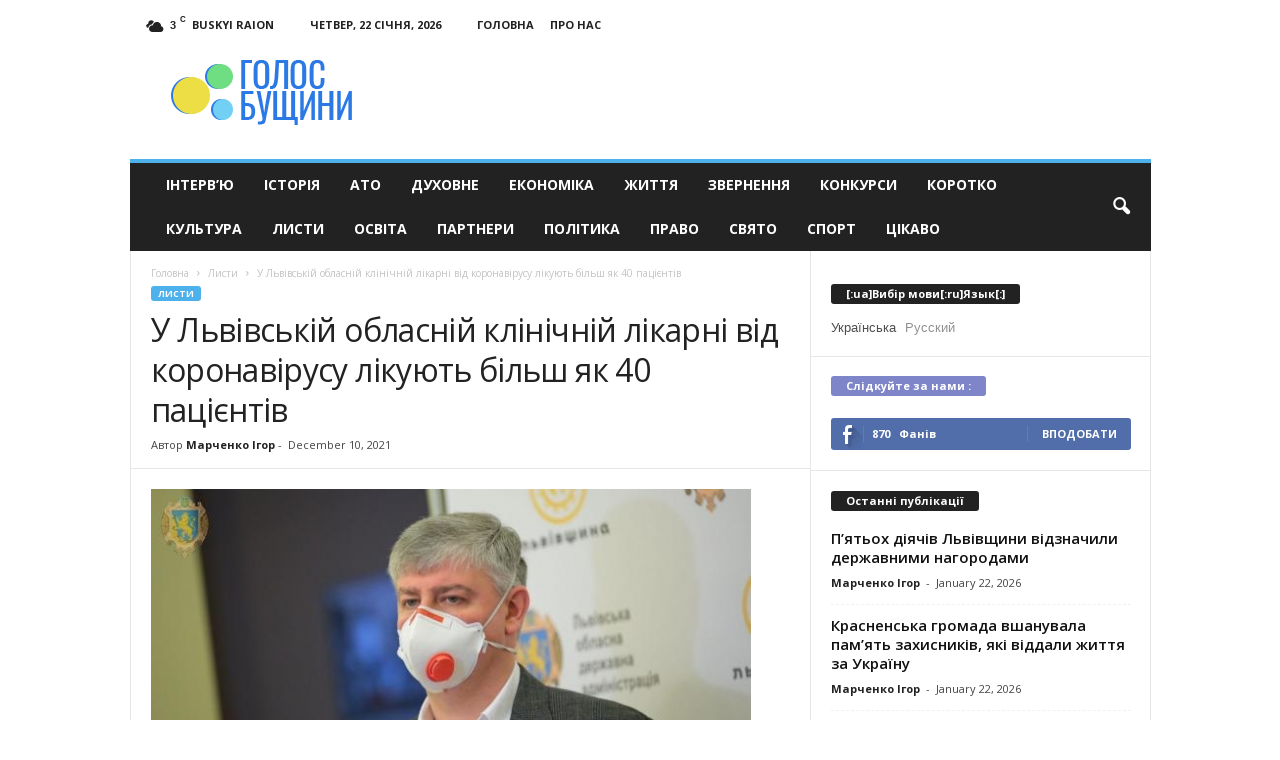

--- FILE ---
content_type: text/html; charset=UTF-8
request_url: https://vbusk.com/lysty/y-lvivskii-oblasnii-klinichnii-likarni-vid-koronavirysy-likyut-bilsh-iak-40-paciientiv.html
body_size: 21812
content:
<!doctype html >
<!--[if IE 8]>    <html class="ie8" lang="uk"> <![endif]-->
<!--[if IE 9]>    <html class="ie9" lang="uk"> <![endif]-->
<!--[if gt IE 8]><!--> <html lang="uk"> <!--<![endif]-->
<head>
    <title>У Львівській обласній клінічній лікарні від коронавірусу лікують більш як 40 пацієнтів - Голос Бущини</title>
    <meta charset="UTF-8" />
    <meta name="viewport" content="width=device-width, initial-scale=1.0">
    <meta name="google-site-verification" content="UXJpEsg8b_q82jyeU-3evC3nsQFiJ5gTUhjJO_XoQF0" />
    <meta name="yandex-verification" content="7023f4651aa5f847" />
    <link rel="pingback" href="https://vbusk.com/xmlrpc.php" />
    <script async src="https://www.googletagmanager.com/gtag/js?id=UA-29716792-13"></script>
    <script>
      window.dataLayer = window.dataLayer || [];
      function gtag(){dataLayer.push(arguments);}
      gtag('js', new Date());
    
      gtag('config', 'UA-29716792-13');
    </script>

    <meta name='robots' content='index, follow, max-image-preview:large, max-snippet:-1, max-video-preview:-1' />
	<style>img:is([sizes="auto" i], [sizes^="auto," i]) { contain-intrinsic-size: 3000px 1500px }</style>
	<meta property="og:image" content="https://vbusk.com/wp-content/uploads/2021/12/51d94d23eec4833547de8cc7c14cb6ac.jpg" /><meta name="author" content="Марченко Ігор">
<link rel="icon" type="image/png" href="https://vbusk.com/wp-content/uploads/2017/01/icon-300x265.png">
	<!-- This site is optimized with the Yoast SEO plugin v26.5 - https://yoast.com/wordpress/plugins/seo/ -->
	<meta property="og:locale" content="uk_UA" />
	<meta property="og:type" content="article" />
	<meta property="og:title" content="У Львівській обласній клінічній лікарні від коронавірусу лікують більш як 40 пацієнтів - Голос Бущини" />
	<meta property="og:description" content="Львівська обласна клінічна лікарня є одним із медичних закладів області, які лікують пацієнтів, хворих на коронавірус. Сьогодні в медзакладі лікують 42 хворих,  з них 5 – перебувають у реанімаційному відділенні. Розповів завідувач ковідного відділення Львівської обласної клінічної лікарні Омелян Синенький. «Серед пацієнтів, які є сьогодні в реанімаційному відділенні, жоден не вакцинований. Так, вакцинація не є [&hellip;]" />
	<meta property="og:url" content="https://vbusk.com/lysty/y-lvivskii-oblasnii-klinichnii-likarni-vid-koronavirysy-likyut-bilsh-iak-40-paciientiv.html" />
	<meta property="og:site_name" content="Голос Бущини" />
	<meta property="article:published_time" content="2021-12-10T15:45:33+00:00" />
	<meta property="og:image" content="https://vbusk.com/wp-content/uploads/2021/12/51d94d23eec4833547de8cc7c14cb6ac.jpg" />
	<meta property="og:image:width" content="600" />
	<meta property="og:image:height" content="314" />
	<meta property="og:image:type" content="image/jpeg" />
	<meta name="author" content="Марченко Ігор" />
	<meta name="twitter:card" content="summary_large_image" />
	<meta name="twitter:label1" content="Написано" />
	<meta name="twitter:data1" content="Марченко Ігор" />
	<script type="application/ld+json" class="yoast-schema-graph">{"@context":"https://schema.org","@graph":[{"@type":"WebPage","@id":"https://vbusk.com/lysty/y-lvivskii-oblasnii-klinichnii-likarni-vid-koronavirysy-likyut-bilsh-iak-40-paciientiv.html","url":"https://vbusk.com/lysty/y-lvivskii-oblasnii-klinichnii-likarni-vid-koronavirysy-likyut-bilsh-iak-40-paciientiv.html","name":"У Львівській обласній клінічній лікарні від коронавірусу лікують більш як 40 пацієнтів - Голос Бущини","isPartOf":{"@id":"https://vbusk.com/#website"},"primaryImageOfPage":{"@id":"https://vbusk.com/lysty/y-lvivskii-oblasnii-klinichnii-likarni-vid-koronavirysy-likyut-bilsh-iak-40-paciientiv.html#primaryimage"},"image":{"@id":"https://vbusk.com/lysty/y-lvivskii-oblasnii-klinichnii-likarni-vid-koronavirysy-likyut-bilsh-iak-40-paciientiv.html#primaryimage"},"thumbnailUrl":"https://vbusk.com/wp-content/uploads/2021/12/51d94d23eec4833547de8cc7c14cb6ac.jpg","datePublished":"2021-12-10T15:45:33+00:00","author":{"@id":"https://vbusk.com/#/schema/person/9626f39a86e83ad457052426c5cf188e"},"breadcrumb":{"@id":"https://vbusk.com/lysty/y-lvivskii-oblasnii-klinichnii-likarni-vid-koronavirysy-likyut-bilsh-iak-40-paciientiv.html#breadcrumb"},"inLanguage":"uk","potentialAction":[{"@type":"ReadAction","target":["https://vbusk.com/lysty/y-lvivskii-oblasnii-klinichnii-likarni-vid-koronavirysy-likyut-bilsh-iak-40-paciientiv.html"]}]},{"@type":"ImageObject","inLanguage":"uk","@id":"https://vbusk.com/lysty/y-lvivskii-oblasnii-klinichnii-likarni-vid-koronavirysy-likyut-bilsh-iak-40-paciientiv.html#primaryimage","url":"https://vbusk.com/wp-content/uploads/2021/12/51d94d23eec4833547de8cc7c14cb6ac.jpg","contentUrl":"https://vbusk.com/wp-content/uploads/2021/12/51d94d23eec4833547de8cc7c14cb6ac.jpg","width":600,"height":314},{"@type":"BreadcrumbList","@id":"https://vbusk.com/lysty/y-lvivskii-oblasnii-klinichnii-likarni-vid-koronavirysy-likyut-bilsh-iak-40-paciientiv.html#breadcrumb","itemListElement":[{"@type":"ListItem","position":1,"name":"Home","item":"https://vbusk.com/"},{"@type":"ListItem","position":2,"name":"У Львівській обласній клінічній лікарні від коронавірусу лікують більш як 40 пацієнтів"}]},{"@type":"WebSite","@id":"https://vbusk.com/#website","url":"https://vbusk.com/","name":"Голос Бущини","description":"Новини Бущини, Львівщини та Західного регіону","potentialAction":[{"@type":"SearchAction","target":{"@type":"EntryPoint","urlTemplate":"https://vbusk.com/?s={search_term_string}"},"query-input":{"@type":"PropertyValueSpecification","valueRequired":true,"valueName":"search_term_string"}}],"inLanguage":"uk"},{"@type":"Person","@id":"https://vbusk.com/#/schema/person/9626f39a86e83ad457052426c5cf188e","name":"Марченко Ігор","image":{"@type":"ImageObject","inLanguage":"uk","@id":"https://vbusk.com/#/schema/person/image/","url":"https://secure.gravatar.com/avatar/ceafee546bb753d0821430dbf99cb18104da0082c2db8940f33d6a9c8de5f23a?s=96&d=mm&r=g","contentUrl":"https://secure.gravatar.com/avatar/ceafee546bb753d0821430dbf99cb18104da0082c2db8940f33d6a9c8de5f23a?s=96&d=mm&r=g","caption":"Марченко Ігор"},"url":"https://vbusk.com/author/mybusk"}]}</script>
	<!-- / Yoast SEO plugin. -->


<link rel='dns-prefetch' href='//fonts.googleapis.com' />
<link rel="alternate" type="application/rss+xml" title="Голос Бущини &raquo; стрічка" href="https://vbusk.com/feed" />
<link rel="alternate" type="application/rss+xml" title="Голос Бущини &raquo; Канал коментарів" href="https://vbusk.com/comments/feed" />
		<!-- This site uses the Google Analytics by MonsterInsights plugin v9.11.1 - Using Analytics tracking - https://www.monsterinsights.com/ -->
							<script src="//www.googletagmanager.com/gtag/js?id=G-PC8SNTJVK5"  data-cfasync="false" data-wpfc-render="false" type="text/javascript" async></script>
			<script data-cfasync="false" data-wpfc-render="false" type="text/javascript">
				var mi_version = '9.11.1';
				var mi_track_user = true;
				var mi_no_track_reason = '';
								var MonsterInsightsDefaultLocations = {"page_location":"https:\/\/vbusk.com\/lysty\/y-lvivskii-oblasnii-klinichnii-likarni-vid-koronavirysy-likyut-bilsh-iak-40-paciientiv.html\/"};
								if ( typeof MonsterInsightsPrivacyGuardFilter === 'function' ) {
					var MonsterInsightsLocations = (typeof MonsterInsightsExcludeQuery === 'object') ? MonsterInsightsPrivacyGuardFilter( MonsterInsightsExcludeQuery ) : MonsterInsightsPrivacyGuardFilter( MonsterInsightsDefaultLocations );
				} else {
					var MonsterInsightsLocations = (typeof MonsterInsightsExcludeQuery === 'object') ? MonsterInsightsExcludeQuery : MonsterInsightsDefaultLocations;
				}

								var disableStrs = [
										'ga-disable-G-PC8SNTJVK5',
									];

				/* Function to detect opted out users */
				function __gtagTrackerIsOptedOut() {
					for (var index = 0; index < disableStrs.length; index++) {
						if (document.cookie.indexOf(disableStrs[index] + '=true') > -1) {
							return true;
						}
					}

					return false;
				}

				/* Disable tracking if the opt-out cookie exists. */
				if (__gtagTrackerIsOptedOut()) {
					for (var index = 0; index < disableStrs.length; index++) {
						window[disableStrs[index]] = true;
					}
				}

				/* Opt-out function */
				function __gtagTrackerOptout() {
					for (var index = 0; index < disableStrs.length; index++) {
						document.cookie = disableStrs[index] + '=true; expires=Thu, 31 Dec 2099 23:59:59 UTC; path=/';
						window[disableStrs[index]] = true;
					}
				}

				if ('undefined' === typeof gaOptout) {
					function gaOptout() {
						__gtagTrackerOptout();
					}
				}
								window.dataLayer = window.dataLayer || [];

				window.MonsterInsightsDualTracker = {
					helpers: {},
					trackers: {},
				};
				if (mi_track_user) {
					function __gtagDataLayer() {
						dataLayer.push(arguments);
					}

					function __gtagTracker(type, name, parameters) {
						if (!parameters) {
							parameters = {};
						}

						if (parameters.send_to) {
							__gtagDataLayer.apply(null, arguments);
							return;
						}

						if (type === 'event') {
														parameters.send_to = monsterinsights_frontend.v4_id;
							var hookName = name;
							if (typeof parameters['event_category'] !== 'undefined') {
								hookName = parameters['event_category'] + ':' + name;
							}

							if (typeof MonsterInsightsDualTracker.trackers[hookName] !== 'undefined') {
								MonsterInsightsDualTracker.trackers[hookName](parameters);
							} else {
								__gtagDataLayer('event', name, parameters);
							}
							
						} else {
							__gtagDataLayer.apply(null, arguments);
						}
					}

					__gtagTracker('js', new Date());
					__gtagTracker('set', {
						'developer_id.dZGIzZG': true,
											});
					if ( MonsterInsightsLocations.page_location ) {
						__gtagTracker('set', MonsterInsightsLocations);
					}
										__gtagTracker('config', 'G-PC8SNTJVK5', {"forceSSL":"true","link_attribution":"true"} );
										window.gtag = __gtagTracker;										(function () {
						/* https://developers.google.com/analytics/devguides/collection/analyticsjs/ */
						/* ga and __gaTracker compatibility shim. */
						var noopfn = function () {
							return null;
						};
						var newtracker = function () {
							return new Tracker();
						};
						var Tracker = function () {
							return null;
						};
						var p = Tracker.prototype;
						p.get = noopfn;
						p.set = noopfn;
						p.send = function () {
							var args = Array.prototype.slice.call(arguments);
							args.unshift('send');
							__gaTracker.apply(null, args);
						};
						var __gaTracker = function () {
							var len = arguments.length;
							if (len === 0) {
								return;
							}
							var f = arguments[len - 1];
							if (typeof f !== 'object' || f === null || typeof f.hitCallback !== 'function') {
								if ('send' === arguments[0]) {
									var hitConverted, hitObject = false, action;
									if ('event' === arguments[1]) {
										if ('undefined' !== typeof arguments[3]) {
											hitObject = {
												'eventAction': arguments[3],
												'eventCategory': arguments[2],
												'eventLabel': arguments[4],
												'value': arguments[5] ? arguments[5] : 1,
											}
										}
									}
									if ('pageview' === arguments[1]) {
										if ('undefined' !== typeof arguments[2]) {
											hitObject = {
												'eventAction': 'page_view',
												'page_path': arguments[2],
											}
										}
									}
									if (typeof arguments[2] === 'object') {
										hitObject = arguments[2];
									}
									if (typeof arguments[5] === 'object') {
										Object.assign(hitObject, arguments[5]);
									}
									if ('undefined' !== typeof arguments[1].hitType) {
										hitObject = arguments[1];
										if ('pageview' === hitObject.hitType) {
											hitObject.eventAction = 'page_view';
										}
									}
									if (hitObject) {
										action = 'timing' === arguments[1].hitType ? 'timing_complete' : hitObject.eventAction;
										hitConverted = mapArgs(hitObject);
										__gtagTracker('event', action, hitConverted);
									}
								}
								return;
							}

							function mapArgs(args) {
								var arg, hit = {};
								var gaMap = {
									'eventCategory': 'event_category',
									'eventAction': 'event_action',
									'eventLabel': 'event_label',
									'eventValue': 'event_value',
									'nonInteraction': 'non_interaction',
									'timingCategory': 'event_category',
									'timingVar': 'name',
									'timingValue': 'value',
									'timingLabel': 'event_label',
									'page': 'page_path',
									'location': 'page_location',
									'title': 'page_title',
									'referrer' : 'page_referrer',
								};
								for (arg in args) {
																		if (!(!args.hasOwnProperty(arg) || !gaMap.hasOwnProperty(arg))) {
										hit[gaMap[arg]] = args[arg];
									} else {
										hit[arg] = args[arg];
									}
								}
								return hit;
							}

							try {
								f.hitCallback();
							} catch (ex) {
							}
						};
						__gaTracker.create = newtracker;
						__gaTracker.getByName = newtracker;
						__gaTracker.getAll = function () {
							return [];
						};
						__gaTracker.remove = noopfn;
						__gaTracker.loaded = true;
						window['__gaTracker'] = __gaTracker;
					})();
									} else {
										console.log("");
					(function () {
						function __gtagTracker() {
							return null;
						}

						window['__gtagTracker'] = __gtagTracker;
						window['gtag'] = __gtagTracker;
					})();
									}
			</script>
							<!-- / Google Analytics by MonsterInsights -->
		<script type="text/javascript">
/* <![CDATA[ */
window._wpemojiSettings = {"baseUrl":"https:\/\/s.w.org\/images\/core\/emoji\/16.0.1\/72x72\/","ext":".png","svgUrl":"https:\/\/s.w.org\/images\/core\/emoji\/16.0.1\/svg\/","svgExt":".svg","source":{"concatemoji":"https:\/\/vbusk.com\/wp-includes\/js\/wp-emoji-release.min.js?ver=6.8.3"}};
/*! This file is auto-generated */
!function(s,n){var o,i,e;function c(e){try{var t={supportTests:e,timestamp:(new Date).valueOf()};sessionStorage.setItem(o,JSON.stringify(t))}catch(e){}}function p(e,t,n){e.clearRect(0,0,e.canvas.width,e.canvas.height),e.fillText(t,0,0);var t=new Uint32Array(e.getImageData(0,0,e.canvas.width,e.canvas.height).data),a=(e.clearRect(0,0,e.canvas.width,e.canvas.height),e.fillText(n,0,0),new Uint32Array(e.getImageData(0,0,e.canvas.width,e.canvas.height).data));return t.every(function(e,t){return e===a[t]})}function u(e,t){e.clearRect(0,0,e.canvas.width,e.canvas.height),e.fillText(t,0,0);for(var n=e.getImageData(16,16,1,1),a=0;a<n.data.length;a++)if(0!==n.data[a])return!1;return!0}function f(e,t,n,a){switch(t){case"flag":return n(e,"\ud83c\udff3\ufe0f\u200d\u26a7\ufe0f","\ud83c\udff3\ufe0f\u200b\u26a7\ufe0f")?!1:!n(e,"\ud83c\udde8\ud83c\uddf6","\ud83c\udde8\u200b\ud83c\uddf6")&&!n(e,"\ud83c\udff4\udb40\udc67\udb40\udc62\udb40\udc65\udb40\udc6e\udb40\udc67\udb40\udc7f","\ud83c\udff4\u200b\udb40\udc67\u200b\udb40\udc62\u200b\udb40\udc65\u200b\udb40\udc6e\u200b\udb40\udc67\u200b\udb40\udc7f");case"emoji":return!a(e,"\ud83e\udedf")}return!1}function g(e,t,n,a){var r="undefined"!=typeof WorkerGlobalScope&&self instanceof WorkerGlobalScope?new OffscreenCanvas(300,150):s.createElement("canvas"),o=r.getContext("2d",{willReadFrequently:!0}),i=(o.textBaseline="top",o.font="600 32px Arial",{});return e.forEach(function(e){i[e]=t(o,e,n,a)}),i}function t(e){var t=s.createElement("script");t.src=e,t.defer=!0,s.head.appendChild(t)}"undefined"!=typeof Promise&&(o="wpEmojiSettingsSupports",i=["flag","emoji"],n.supports={everything:!0,everythingExceptFlag:!0},e=new Promise(function(e){s.addEventListener("DOMContentLoaded",e,{once:!0})}),new Promise(function(t){var n=function(){try{var e=JSON.parse(sessionStorage.getItem(o));if("object"==typeof e&&"number"==typeof e.timestamp&&(new Date).valueOf()<e.timestamp+604800&&"object"==typeof e.supportTests)return e.supportTests}catch(e){}return null}();if(!n){if("undefined"!=typeof Worker&&"undefined"!=typeof OffscreenCanvas&&"undefined"!=typeof URL&&URL.createObjectURL&&"undefined"!=typeof Blob)try{var e="postMessage("+g.toString()+"("+[JSON.stringify(i),f.toString(),p.toString(),u.toString()].join(",")+"));",a=new Blob([e],{type:"text/javascript"}),r=new Worker(URL.createObjectURL(a),{name:"wpTestEmojiSupports"});return void(r.onmessage=function(e){c(n=e.data),r.terminate(),t(n)})}catch(e){}c(n=g(i,f,p,u))}t(n)}).then(function(e){for(var t in e)n.supports[t]=e[t],n.supports.everything=n.supports.everything&&n.supports[t],"flag"!==t&&(n.supports.everythingExceptFlag=n.supports.everythingExceptFlag&&n.supports[t]);n.supports.everythingExceptFlag=n.supports.everythingExceptFlag&&!n.supports.flag,n.DOMReady=!1,n.readyCallback=function(){n.DOMReady=!0}}).then(function(){return e}).then(function(){var e;n.supports.everything||(n.readyCallback(),(e=n.source||{}).concatemoji?t(e.concatemoji):e.wpemoji&&e.twemoji&&(t(e.twemoji),t(e.wpemoji)))}))}((window,document),window._wpemojiSettings);
/* ]]> */
</script>
<style id='wp-emoji-styles-inline-css' type='text/css'>

	img.wp-smiley, img.emoji {
		display: inline !important;
		border: none !important;
		box-shadow: none !important;
		height: 1em !important;
		width: 1em !important;
		margin: 0 0.07em !important;
		vertical-align: -0.1em !important;
		background: none !important;
		padding: 0 !important;
	}
</style>
<link rel='stylesheet' id='wp-block-library-css' href='https://vbusk.com/wp-includes/css/dist/block-library/style.min.css?ver=6.8.3' type='text/css' media='all' />
<style id='classic-theme-styles-inline-css' type='text/css'>
/*! This file is auto-generated */
.wp-block-button__link{color:#fff;background-color:#32373c;border-radius:9999px;box-shadow:none;text-decoration:none;padding:calc(.667em + 2px) calc(1.333em + 2px);font-size:1.125em}.wp-block-file__button{background:#32373c;color:#fff;text-decoration:none}
</style>
<style id='global-styles-inline-css' type='text/css'>
:root{--wp--preset--aspect-ratio--square: 1;--wp--preset--aspect-ratio--4-3: 4/3;--wp--preset--aspect-ratio--3-4: 3/4;--wp--preset--aspect-ratio--3-2: 3/2;--wp--preset--aspect-ratio--2-3: 2/3;--wp--preset--aspect-ratio--16-9: 16/9;--wp--preset--aspect-ratio--9-16: 9/16;--wp--preset--color--black: #000000;--wp--preset--color--cyan-bluish-gray: #abb8c3;--wp--preset--color--white: #ffffff;--wp--preset--color--pale-pink: #f78da7;--wp--preset--color--vivid-red: #cf2e2e;--wp--preset--color--luminous-vivid-orange: #ff6900;--wp--preset--color--luminous-vivid-amber: #fcb900;--wp--preset--color--light-green-cyan: #7bdcb5;--wp--preset--color--vivid-green-cyan: #00d084;--wp--preset--color--pale-cyan-blue: #8ed1fc;--wp--preset--color--vivid-cyan-blue: #0693e3;--wp--preset--color--vivid-purple: #9b51e0;--wp--preset--gradient--vivid-cyan-blue-to-vivid-purple: linear-gradient(135deg,rgba(6,147,227,1) 0%,rgb(155,81,224) 100%);--wp--preset--gradient--light-green-cyan-to-vivid-green-cyan: linear-gradient(135deg,rgb(122,220,180) 0%,rgb(0,208,130) 100%);--wp--preset--gradient--luminous-vivid-amber-to-luminous-vivid-orange: linear-gradient(135deg,rgba(252,185,0,1) 0%,rgba(255,105,0,1) 100%);--wp--preset--gradient--luminous-vivid-orange-to-vivid-red: linear-gradient(135deg,rgba(255,105,0,1) 0%,rgb(207,46,46) 100%);--wp--preset--gradient--very-light-gray-to-cyan-bluish-gray: linear-gradient(135deg,rgb(238,238,238) 0%,rgb(169,184,195) 100%);--wp--preset--gradient--cool-to-warm-spectrum: linear-gradient(135deg,rgb(74,234,220) 0%,rgb(151,120,209) 20%,rgb(207,42,186) 40%,rgb(238,44,130) 60%,rgb(251,105,98) 80%,rgb(254,248,76) 100%);--wp--preset--gradient--blush-light-purple: linear-gradient(135deg,rgb(255,206,236) 0%,rgb(152,150,240) 100%);--wp--preset--gradient--blush-bordeaux: linear-gradient(135deg,rgb(254,205,165) 0%,rgb(254,45,45) 50%,rgb(107,0,62) 100%);--wp--preset--gradient--luminous-dusk: linear-gradient(135deg,rgb(255,203,112) 0%,rgb(199,81,192) 50%,rgb(65,88,208) 100%);--wp--preset--gradient--pale-ocean: linear-gradient(135deg,rgb(255,245,203) 0%,rgb(182,227,212) 50%,rgb(51,167,181) 100%);--wp--preset--gradient--electric-grass: linear-gradient(135deg,rgb(202,248,128) 0%,rgb(113,206,126) 100%);--wp--preset--gradient--midnight: linear-gradient(135deg,rgb(2,3,129) 0%,rgb(40,116,252) 100%);--wp--preset--font-size--small: 13px;--wp--preset--font-size--medium: 20px;--wp--preset--font-size--large: 36px;--wp--preset--font-size--x-large: 42px;--wp--preset--spacing--20: 0.44rem;--wp--preset--spacing--30: 0.67rem;--wp--preset--spacing--40: 1rem;--wp--preset--spacing--50: 1.5rem;--wp--preset--spacing--60: 2.25rem;--wp--preset--spacing--70: 3.38rem;--wp--preset--spacing--80: 5.06rem;--wp--preset--shadow--natural: 6px 6px 9px rgba(0, 0, 0, 0.2);--wp--preset--shadow--deep: 12px 12px 50px rgba(0, 0, 0, 0.4);--wp--preset--shadow--sharp: 6px 6px 0px rgba(0, 0, 0, 0.2);--wp--preset--shadow--outlined: 6px 6px 0px -3px rgba(255, 255, 255, 1), 6px 6px rgba(0, 0, 0, 1);--wp--preset--shadow--crisp: 6px 6px 0px rgba(0, 0, 0, 1);}:where(.is-layout-flex){gap: 0.5em;}:where(.is-layout-grid){gap: 0.5em;}body .is-layout-flex{display: flex;}.is-layout-flex{flex-wrap: wrap;align-items: center;}.is-layout-flex > :is(*, div){margin: 0;}body .is-layout-grid{display: grid;}.is-layout-grid > :is(*, div){margin: 0;}:where(.wp-block-columns.is-layout-flex){gap: 2em;}:where(.wp-block-columns.is-layout-grid){gap: 2em;}:where(.wp-block-post-template.is-layout-flex){gap: 1.25em;}:where(.wp-block-post-template.is-layout-grid){gap: 1.25em;}.has-black-color{color: var(--wp--preset--color--black) !important;}.has-cyan-bluish-gray-color{color: var(--wp--preset--color--cyan-bluish-gray) !important;}.has-white-color{color: var(--wp--preset--color--white) !important;}.has-pale-pink-color{color: var(--wp--preset--color--pale-pink) !important;}.has-vivid-red-color{color: var(--wp--preset--color--vivid-red) !important;}.has-luminous-vivid-orange-color{color: var(--wp--preset--color--luminous-vivid-orange) !important;}.has-luminous-vivid-amber-color{color: var(--wp--preset--color--luminous-vivid-amber) !important;}.has-light-green-cyan-color{color: var(--wp--preset--color--light-green-cyan) !important;}.has-vivid-green-cyan-color{color: var(--wp--preset--color--vivid-green-cyan) !important;}.has-pale-cyan-blue-color{color: var(--wp--preset--color--pale-cyan-blue) !important;}.has-vivid-cyan-blue-color{color: var(--wp--preset--color--vivid-cyan-blue) !important;}.has-vivid-purple-color{color: var(--wp--preset--color--vivid-purple) !important;}.has-black-background-color{background-color: var(--wp--preset--color--black) !important;}.has-cyan-bluish-gray-background-color{background-color: var(--wp--preset--color--cyan-bluish-gray) !important;}.has-white-background-color{background-color: var(--wp--preset--color--white) !important;}.has-pale-pink-background-color{background-color: var(--wp--preset--color--pale-pink) !important;}.has-vivid-red-background-color{background-color: var(--wp--preset--color--vivid-red) !important;}.has-luminous-vivid-orange-background-color{background-color: var(--wp--preset--color--luminous-vivid-orange) !important;}.has-luminous-vivid-amber-background-color{background-color: var(--wp--preset--color--luminous-vivid-amber) !important;}.has-light-green-cyan-background-color{background-color: var(--wp--preset--color--light-green-cyan) !important;}.has-vivid-green-cyan-background-color{background-color: var(--wp--preset--color--vivid-green-cyan) !important;}.has-pale-cyan-blue-background-color{background-color: var(--wp--preset--color--pale-cyan-blue) !important;}.has-vivid-cyan-blue-background-color{background-color: var(--wp--preset--color--vivid-cyan-blue) !important;}.has-vivid-purple-background-color{background-color: var(--wp--preset--color--vivid-purple) !important;}.has-black-border-color{border-color: var(--wp--preset--color--black) !important;}.has-cyan-bluish-gray-border-color{border-color: var(--wp--preset--color--cyan-bluish-gray) !important;}.has-white-border-color{border-color: var(--wp--preset--color--white) !important;}.has-pale-pink-border-color{border-color: var(--wp--preset--color--pale-pink) !important;}.has-vivid-red-border-color{border-color: var(--wp--preset--color--vivid-red) !important;}.has-luminous-vivid-orange-border-color{border-color: var(--wp--preset--color--luminous-vivid-orange) !important;}.has-luminous-vivid-amber-border-color{border-color: var(--wp--preset--color--luminous-vivid-amber) !important;}.has-light-green-cyan-border-color{border-color: var(--wp--preset--color--light-green-cyan) !important;}.has-vivid-green-cyan-border-color{border-color: var(--wp--preset--color--vivid-green-cyan) !important;}.has-pale-cyan-blue-border-color{border-color: var(--wp--preset--color--pale-cyan-blue) !important;}.has-vivid-cyan-blue-border-color{border-color: var(--wp--preset--color--vivid-cyan-blue) !important;}.has-vivid-purple-border-color{border-color: var(--wp--preset--color--vivid-purple) !important;}.has-vivid-cyan-blue-to-vivid-purple-gradient-background{background: var(--wp--preset--gradient--vivid-cyan-blue-to-vivid-purple) !important;}.has-light-green-cyan-to-vivid-green-cyan-gradient-background{background: var(--wp--preset--gradient--light-green-cyan-to-vivid-green-cyan) !important;}.has-luminous-vivid-amber-to-luminous-vivid-orange-gradient-background{background: var(--wp--preset--gradient--luminous-vivid-amber-to-luminous-vivid-orange) !important;}.has-luminous-vivid-orange-to-vivid-red-gradient-background{background: var(--wp--preset--gradient--luminous-vivid-orange-to-vivid-red) !important;}.has-very-light-gray-to-cyan-bluish-gray-gradient-background{background: var(--wp--preset--gradient--very-light-gray-to-cyan-bluish-gray) !important;}.has-cool-to-warm-spectrum-gradient-background{background: var(--wp--preset--gradient--cool-to-warm-spectrum) !important;}.has-blush-light-purple-gradient-background{background: var(--wp--preset--gradient--blush-light-purple) !important;}.has-blush-bordeaux-gradient-background{background: var(--wp--preset--gradient--blush-bordeaux) !important;}.has-luminous-dusk-gradient-background{background: var(--wp--preset--gradient--luminous-dusk) !important;}.has-pale-ocean-gradient-background{background: var(--wp--preset--gradient--pale-ocean) !important;}.has-electric-grass-gradient-background{background: var(--wp--preset--gradient--electric-grass) !important;}.has-midnight-gradient-background{background: var(--wp--preset--gradient--midnight) !important;}.has-small-font-size{font-size: var(--wp--preset--font-size--small) !important;}.has-medium-font-size{font-size: var(--wp--preset--font-size--medium) !important;}.has-large-font-size{font-size: var(--wp--preset--font-size--large) !important;}.has-x-large-font-size{font-size: var(--wp--preset--font-size--x-large) !important;}
:where(.wp-block-post-template.is-layout-flex){gap: 1.25em;}:where(.wp-block-post-template.is-layout-grid){gap: 1.25em;}
:where(.wp-block-columns.is-layout-flex){gap: 2em;}:where(.wp-block-columns.is-layout-grid){gap: 2em;}
:root :where(.wp-block-pullquote){font-size: 1.5em;line-height: 1.6;}
</style>
<link rel='stylesheet' id='google_font_open_sans-css' href='https://fonts.googleapis.com/css?family=Open+Sans%3A300%2C400%2C600%2C700&#038;ver=6.8.3' type='text/css' media='all' />
<link rel='stylesheet' id='google_font_roboto_cond-css' href='https://fonts.googleapis.com/css?family=Roboto%3A400%2C300%2C700%2C700italic%2C400italic%2C300italic&#038;ver=6.8.3' type='text/css' media='all' />
<link rel='stylesheet' id='js_composer_front-css' href='https://vbusk.com/wp-content/plugins/js_composer/assets/css/js_composer.min.css?ver=8.0.1' type='text/css' media='all' />
<link rel='stylesheet' id='td-theme-css' href='https://vbusk.com/wp-content/themes/Newsmag/style.css?ver=3.3' type='text/css' media='all' />
<script type="text/javascript" src="https://vbusk.com/wp-content/plugins/google-analytics-for-wordpress/assets/js/frontend-gtag.min.js?ver=9.11.1" id="monsterinsights-frontend-script-js" async="async" data-wp-strategy="async"></script>
<script data-cfasync="false" data-wpfc-render="false" type="text/javascript" id='monsterinsights-frontend-script-js-extra'>/* <![CDATA[ */
var monsterinsights_frontend = {"js_events_tracking":"true","download_extensions":"doc,pdf,ppt,zip,xls,docx,pptx,xlsx","inbound_paths":"[{\"path\":\"\\\/go\\\/\",\"label\":\"affiliate\"},{\"path\":\"\\\/recommend\\\/\",\"label\":\"affiliate\"}]","home_url":"https:\/\/vbusk.com","hash_tracking":"false","v4_id":"G-PC8SNTJVK5"};/* ]]> */
</script>
<script type="text/javascript" src="https://vbusk.com/wp-includes/js/jquery/jquery.min.js?ver=3.7.1" id="jquery-core-js"></script>
<script type="text/javascript" src="https://vbusk.com/wp-includes/js/jquery/jquery-migrate.min.js?ver=3.4.1" id="jquery-migrate-js"></script>
<script></script><link rel="https://api.w.org/" href="https://vbusk.com/wp-json/" /><link rel="alternate" title="JSON" type="application/json" href="https://vbusk.com/wp-json/wp/v2/posts/54250" /><link rel="EditURI" type="application/rsd+xml" title="RSD" href="https://vbusk.com/xmlrpc.php?rsd" />
<meta name="generator" content="WordPress 6.8.3" />
<link rel='shortlink' href='https://vbusk.com/?p=54250' />
<link rel="alternate" title="oEmbed (JSON)" type="application/json+oembed" href="https://vbusk.com/wp-json/oembed/1.0/embed?url=https%3A%2F%2Fvbusk.com%2Flysty%2Fy-lvivskii-oblasnii-klinichnii-likarni-vid-koronavirysy-likyut-bilsh-iak-40-paciientiv.html" />
<link rel="alternate" title="oEmbed (XML)" type="text/xml+oembed" href="https://vbusk.com/wp-json/oembed/1.0/embed?url=https%3A%2F%2Fvbusk.com%2Flysty%2Fy-lvivskii-oblasnii-klinichnii-likarni-vid-koronavirysy-likyut-bilsh-iak-40-paciientiv.html&#038;format=xml" />
<style type="text/css">
.qtranxs_flag_ua {background-image: url(https://vbusk.com/wp-content/plugins/qtranslate-x/flags/ua.png); background-repeat: no-repeat;}
.qtranxs_flag_ru {background-image: url(https://vbusk.com/wp-content/plugins/qtranslate-x/flags/ru.png); background-repeat: no-repeat;}
</style>
<link hreflang="ua" href="https://vbusk.com/ua/lysty/y-lvivskii-oblasnii-klinichnii-likarni-vid-koronavirysy-likyut-bilsh-iak-40-paciientiv.html" rel="alternate" />
<link hreflang="ru" href="https://vbusk.com/ru/lysty/y-lvivskii-oblasnii-klinichnii-likarni-vid-koronavirysy-likyut-bilsh-iak-40-paciientiv.html" rel="alternate" />
<link hreflang="x-default" href="https://vbusk.com/lysty/y-lvivskii-oblasnii-klinichnii-likarni-vid-koronavirysy-likyut-bilsh-iak-40-paciientiv.html" rel="alternate" />
<meta name="generator" content="qTranslate-X 3.4.6.8" />
<!--[if lt IE 9]><script src="https://html5shim.googlecode.com/svn/trunk/html5.js"></script><![endif]-->
    <meta name="generator" content="Powered by WPBakery Page Builder - drag and drop page builder for WordPress."/>

<!-- JS generated by theme -->

<script>
    
    

	    var tdBlocksArray = []; //here we store all the items for the current page

	    //td_block class - each ajax block uses a object of this class for requests
	    function tdBlock() {
		    this.id = '';
		    this.block_type = 1; //block type id (1-234 etc)
		    this.atts = '';
		    this.td_column_number = '';
		    this.td_current_page = 1; //
		    this.post_count = 0; //from wp
		    this.found_posts = 0; //from wp
		    this.max_num_pages = 0; //from wp
		    this.td_filter_value = ''; //current live filter value
		    this.is_ajax_running = false;
		    this.td_user_action = ''; // load more or infinite loader (used by the animation)
		    this.header_color = '';
		    this.ajax_pagination_infinite_stop = ''; //show load more at page x
	    }


        // td_js_generator - mini detector
        (function(){
            var htmlTag = document.getElementsByTagName("html")[0];

            if ( navigator.userAgent.indexOf("MSIE 10.0") > -1 ) {
                htmlTag.className += ' ie10';
            }

            if ( !!navigator.userAgent.match(/Trident.*rv\:11\./) ) {
                htmlTag.className += ' ie11';
            }

            if ( /(iPad|iPhone|iPod)/g.test(navigator.userAgent) ) {
                htmlTag.className += ' td-md-is-ios';
            }

            var user_agent = navigator.userAgent.toLowerCase();
            if ( user_agent.indexOf("android") > -1 ) {
                htmlTag.className += ' td-md-is-android';
            }

            if ( -1 !== navigator.userAgent.indexOf('Mac OS X')  ) {
                htmlTag.className += ' td-md-is-os-x';
            }

            if ( /chrom(e|ium)/.test(navigator.userAgent.toLowerCase()) ) {
               htmlTag.className += ' td-md-is-chrome';
            }

            if ( -1 !== navigator.userAgent.indexOf('Firefox') ) {
                htmlTag.className += ' td-md-is-firefox';
            }

            if ( -1 !== navigator.userAgent.indexOf('Safari') && -1 === navigator.userAgent.indexOf('Chrome') ) {
                htmlTag.className += ' td-md-is-safari';
            }

            if( -1 !== navigator.userAgent.indexOf('IEMobile') ){
                htmlTag.className += ' td-md-is-iemobile';
            }

        })();




        var tdLocalCache = {};

        ( function () {
            "use strict";

            tdLocalCache = {
                data: {},
                remove: function (resource_id) {
                    delete tdLocalCache.data[resource_id];
                },
                exist: function (resource_id) {
                    return tdLocalCache.data.hasOwnProperty(resource_id) && tdLocalCache.data[resource_id] !== null;
                },
                get: function (resource_id) {
                    return tdLocalCache.data[resource_id];
                },
                set: function (resource_id, cachedData) {
                    tdLocalCache.remove(resource_id);
                    tdLocalCache.data[resource_id] = cachedData;
                }
            };
        })();

    
    
var td_viewport_interval_list=[{"limitBottom":767,"sidebarWidth":251},{"limitBottom":1023,"sidebarWidth":339}];
var td_animation_stack_effect="type0";
var tds_animation_stack=true;
var td_animation_stack_specific_selectors=".entry-thumb, img";
var td_animation_stack_general_selectors=".td-animation-stack img, .post img";
var td_ajax_url="https:\/\/vbusk.com\/wp-admin\/admin-ajax.php?td_theme_name=Newsmag&v=3.3";
var td_get_template_directory_uri="https:\/\/vbusk.com\/wp-content\/themes\/Newsmag";
var tds_snap_menu="smart_snap_always";
var tds_logo_on_sticky="show";
var tds_header_style="";
var td_please_wait="\u0411\u0443\u0434\u044c-\u043b\u0430\u0441\u043a\u0430, \u0437\u0430\u0447\u0435\u043a\u0430\u0439\u0442\u0435";
var td_email_user_pass_incorrect="User or password incorrect!";
var td_email_user_incorrect="Email or username incorrect!";
var td_email_incorrect="Email incorrect!";
var tds_more_articles_on_post_enable="";
var tds_more_articles_on_post_time_to_wait="";
var tds_more_articles_on_post_pages_distance_from_top=0;
var tds_theme_color_site_wide="#4db2ec";
var tds_smart_sidebar="enabled";
var tdThemeName="Newsmag";
var td_magnific_popup_translation_tPrev="\u041f\u043e\u043f\u0435\u0440\u0435\u0434\u043d\u0456 (\u0441\u0442\u0440\u0456\u043b\u043a\u0430 \u0432\u043b\u0456\u0432\u043e)";
var td_magnific_popup_translation_tNext="\u0414\u0430\u043b\u0456 (\u0441\u0442\u0440\u0456\u043b\u043a\u0430 \u0432\u043f\u0440\u0430\u0432\u043e)";
var td_magnific_popup_translation_tCounter="%curr% \u0437 %total%";
var td_magnific_popup_translation_ajax_tError="\u0412\u043c\u0456\u0441\u0442 \u0437 %url% \u043d\u0435 \u043c\u043e\u0436\u043b\u0438\u0432\u043e \u0437\u0430\u0432\u0430\u043d\u0442\u0430\u0436\u0438\u0442\u0438";
var td_magnific_popup_translation_image_tError="\u0417\u043e\u0431\u0440\u0430\u0436\u0435\u043d\u043d\u044f #%curr% \u043d\u0435 \u043c\u043e\u0436\u0435 \u0431\u0443\u0442\u0438 \u0437\u0430\u0432\u0430\u043d\u0442\u0430\u0436\u0435\u043d\u0438\u0439.";
var td_ad_background_click_link="";
var td_ad_background_click_target="";
</script>


<!-- Header style compiled by theme -->

<style>
    
.td-pb-row [class*="td-pb-span"],
    .td-pb-border-top,
    .page-template-page-title-sidebar-php .td-page-content > .wpb_row:first-child,
    .td-post-sharing,
    .td-post-content,
    .td-post-next-prev,
    .author-box-wrap,
    .td-comments-title-wrap,
    .comment-list,
    .comment-respond,
    .td-post-template-5 header,
    .td-container,
    .wpb_content_element,
    .wpb_column,
    .wpb_row,
    .white-menu .td-header-container .td-header-main-menu,
    .td-post-template-1 .td-post-content,
    .td-post-template-4 .td-post-sharing-top,
    .td-header-style-6 .td-header-header .td-make-full,
    #disqus_thread,
    .page-template-page-pagebuilder-title-php .td-page-content > .wpb_row:first-child,
    .td-footer-container:before {
        border-color: #e6e6e6;
    }
    .td-top-border {
        border-color: #e6e6e6 !important;
    }
    .td-container-border:after,
    .td-next-prev-separator,
    .td-pb-row .wpb_column:before,
    .td-container-border:before,
    .td-main-content:before,
    .td-main-sidebar:before,
    .td-pb-row .td-pb-span4:nth-of-type(3):after,
    .td-pb-row .td-pb-span4:nth-last-of-type(3):after {
    	background-color: #e6e6e6;
    }
    @media (max-width: 767px) {
    	.white-menu .td-header-main-menu {
      		border-color: #e6e6e6;
      	}
    }
</style>

<!-- Google tag (gtag.js) -->
<script async src="https://www.googletagmanager.com/gtag/js?id=G-PC8SNTJVK5"></script>
<script>
  window.dataLayer = window.dataLayer || [];
  function gtag(){dataLayer.push(arguments);}
  gtag('js', new Date());

  gtag('config', 'G-PC8SNTJVK5');
</script><noscript><style> .wpb_animate_when_almost_visible { opacity: 1; }</style></noscript></head>

<body class="wp-singular post-template-default single single-post postid-54250 single-format-standard wp-theme-Newsmag y-lvivskii-oblasnii-klinichnii-likarni-vid-koronavirysy-likyut-bilsh-iak-40-paciientiv wpb-js-composer js-comp-ver-8.0.1 vc_responsive td-animation-stack-type0 td-full-layout" itemscope="itemscope" itemtype="https://schema.org/WebPage">

        <div class="td-scroll-up"><i class="td-icon-menu-up"></i></div>

    <div class="td-menu-background"></div>
<div id="td-mobile-nav">
    <div class="td-mobile-container">
        <!-- mobile menu top section -->
        <div class="td-menu-socials-wrap">
            <!-- socials -->
            <div class="td-menu-socials">
                
        <span class="td-social-icon-wrap">
            <a target="_blank" href="#" title="Facebook">
                <i class="td-icon-font td-icon-facebook"></i>
            </a>
        </span>
        <span class="td-social-icon-wrap">
            <a target="_blank" href="#" title="Twitter">
                <i class="td-icon-font td-icon-twitter"></i>
            </a>
        </span>
        <span class="td-social-icon-wrap">
            <a target="_blank" href="#" title="Vimeo">
                <i class="td-icon-font td-icon-vimeo"></i>
            </a>
        </span>
        <span class="td-social-icon-wrap">
            <a target="_blank" href="#" title="VKontakte">
                <i class="td-icon-font td-icon-vk"></i>
            </a>
        </span>
        <span class="td-social-icon-wrap">
            <a target="_blank" href="#" title="Youtube">
                <i class="td-icon-font td-icon-youtube"></i>
            </a>
        </span>            </div>
            <!-- close button -->
            <div class="td-mobile-close">
                <a href="#"><i class="td-icon-close-mobile"></i></a>
            </div>
        </div>

        <!-- login section -->
        
        <!-- menu section -->
        <div class="td-mobile-content">
            <div class="menu-td-demo-top-menu-container"><ul id="menu-td-demo-top-menu" class="td-mobile-main-menu"><li id="menu-item-2727" class="menu-item menu-item-type-taxonomy menu-item-object-category menu-item-first menu-item-2727"><a href="https://vbusk.com/intervu">Інтерв&#8217;ю</a></li>
<li id="menu-item-2728" class="menu-item menu-item-type-taxonomy menu-item-object-category menu-item-2728"><a href="https://vbusk.com/istoriya">Історія</a></li>
<li id="menu-item-2729" class="menu-item menu-item-type-taxonomy menu-item-object-category menu-item-2729"><a href="https://vbusk.com/ato">АТО</a></li>
<li id="menu-item-2730" class="menu-item menu-item-type-taxonomy menu-item-object-category menu-item-2730"><a href="https://vbusk.com/duhovne">Духовне</a></li>
<li id="menu-item-2731" class="menu-item menu-item-type-taxonomy menu-item-object-category menu-item-2731"><a href="https://vbusk.com/economika">Економіка</a></li>
<li id="menu-item-2732" class="menu-item menu-item-type-taxonomy menu-item-object-category menu-item-2732"><a href="https://vbusk.com/gytja">Життя</a></li>
<li id="menu-item-2733" class="menu-item menu-item-type-taxonomy menu-item-object-category menu-item-2733"><a href="https://vbusk.com/zvernenja">Звернення</a></li>
<li id="menu-item-2734" class="menu-item menu-item-type-taxonomy menu-item-object-category menu-item-2734"><a href="https://vbusk.com/konkursy">Конкурси</a></li>
<li id="menu-item-2735" class="menu-item menu-item-type-taxonomy menu-item-object-category menu-item-2735"><a href="https://vbusk.com/korotko">Коротко</a></li>
<li id="menu-item-2736" class="menu-item menu-item-type-taxonomy menu-item-object-category menu-item-2736"><a href="https://vbusk.com/kultura">Культура</a></li>
<li id="menu-item-2737" class="menu-item menu-item-type-taxonomy menu-item-object-category current-post-ancestor current-menu-parent current-post-parent menu-item-2737"><a href="https://vbusk.com/lysty">Листи</a></li>
<li id="menu-item-2738" class="menu-item menu-item-type-taxonomy menu-item-object-category menu-item-2738"><a href="https://vbusk.com/osvita">Освіта</a></li>
<li id="menu-item-2739" class="menu-item menu-item-type-taxonomy menu-item-object-category menu-item-2739"><a href="https://vbusk.com/partners">Партнери</a></li>
<li id="menu-item-2741" class="menu-item menu-item-type-taxonomy menu-item-object-category menu-item-2741"><a href="https://vbusk.com/polityka">Політика</a></li>
<li id="menu-item-2742" class="menu-item menu-item-type-taxonomy menu-item-object-category menu-item-2742"><a href="https://vbusk.com/police">Право</a></li>
<li id="menu-item-2744" class="menu-item menu-item-type-taxonomy menu-item-object-category menu-item-2744"><a href="https://vbusk.com/svjato">Свято</a></li>
<li id="menu-item-2745" class="menu-item menu-item-type-taxonomy menu-item-object-category menu-item-2745"><a href="https://vbusk.com/sport">Спорт</a></li>
<li id="menu-item-2746" class="menu-item menu-item-type-taxonomy menu-item-object-category menu-item-2746"><a href="https://vbusk.com/cikavo">Цікаво</a></li>
</ul></div>        </div>
    </div>

    <!-- register/login section -->
    </div>    <div class="td-search-background"></div>
<div class="td-search-wrap-mob">
	<div class="td-drop-down-search" aria-labelledby="td-header-search-button">
		<form method="get" class="td-search-form" action="https://vbusk.com/">
			<!-- close button -->
			<div class="td-search-close">
				<a href="#"><i class="td-icon-close-mobile"></i></a>
			</div>
			<div role="search" class="td-search-input">
				<span>Пошук</span>
				<input id="td-header-search-mob" type="text" value="" name="s" autocomplete="off" />
			</div>
		</form>
		<div id="td-aj-search-mob"></div>
	</div>
</div>

    <div id="td-outer-wrap">
    
        <div class="td-outer-container">
        
            <!--
Header style 1
-->

<div class="td-header-container td-header-wrap td-header-style-1">
    <div class="td-header-row td-header-top-menu">
        
    <div class="td-top-bar-container top-bar-style-1">
        <div class="td-header-sp-top-menu">

    <!-- td weather source: cache -->		<div class="td-weather-top-widget" id="td_top_weather_uid">
			<i class="td-icons broken-clouds-n"></i>
			<div class="td-weather-now" data-block-uid="td_top_weather_uid">
				<span class="td-big-degrees">3</span>
				<span class="td-weather-unit">C</span>
			</div>
			<div class="td-weather-header">
				<div class="td-weather-city">Buskyi raion</div>
			</div>
		</div>
		        <div class="td_data_time">
            <div >

                Четвер, 22 Січня, 2026
            </div>
        </div>
    <div class="menu-top-container"><ul id="menu-td-demo-header-menu" class="top-header-menu"><li id="menu-item-2726" class="menu-item menu-item-type-post_type menu-item-object-page menu-item-home menu-item-first td-menu-item td-normal-menu menu-item-2726"><a href="https://vbusk.com/">Головна</a></li>
<li id="menu-item-2725" class="menu-item menu-item-type-post_type menu-item-object-page td-menu-item td-normal-menu menu-item-2725"><a href="https://vbusk.com/pro-nas">Про нас</a></li>
</ul></div></div>            </div>

<!-- LOGIN MODAL -->

                <div  id="login-form" class="white-popup-block mfp-hide mfp-with-anim">
                    <div class="td-login-wrap">
                        <a href="#" class="td-back-button"><i class="td-icon-modal-back"></i></a>
                        <div id="td-login-div" class="td-login-form-div td-display-block">
                            <div class="td-login-panel-title">Sign in</div>
                            <div class="td-login-panel-descr">Welcome! Log into your account</div>
                            <div class="td_display_err"></div>
                            <div class="td-login-inputs"><input class="td-login-input" type="text" name="login_email" id="login_email" value="" required><label>your username</label></div>
	                        <div class="td-login-inputs"><input class="td-login-input" type="password" name="login_pass" id="login_pass" value="" required><label>your password</label></div>
                            <input type="button" name="login_button" id="login_button" class="wpb_button btn td-login-button" value="Login">
                            <div class="td-login-info-text"><a href="#" id="forgot-pass-link">Forgot your password? Get help</a></div>
                            
                        </div>

                        

                         <div id="td-forgot-pass-div" class="td-login-form-div td-display-none">
                            <div class="td-login-panel-title">Password recovery</div>
                            <div class="td-login-panel-descr">Recover your password</div>
                            <div class="td_display_err"></div>
                            <div class="td-login-inputs"><input class="td-login-input" type="text" name="forgot_email" id="forgot_email" value="" required><label>your email</label></div>
                            <input type="button" name="forgot_button" id="forgot_button" class="wpb_button btn td-login-button" value="Send My Password">
                            <div class="td-login-info-text">A password will be e-mailed to you.</div>
                        </div>
                    </div>
                </div>
                    </div>

    <div class="td-header-row td-header-header">
        <div class="td-header-sp-logo">
                    <a class="td-main-logo" href="https://vbusk.com/">
            <img class="td-retina-data" data-retina="https://vbusk.com/wp-content/uploads/2021/03/golos_544_180.png" src="https://vbusk.com/wp-content/uploads/2021/03/HOLOS-BUSHCHYNY-272KH90-2.png" alt="Голос Бущини" title="Голос Бущини"/>
            <span class="td-visual-hidden">Голос Бущини</span>
        </a>
            </div>
        <div class="td-header-sp-rec">
            
<div class="td-header-ad-wrap  td-ad-m td-ad-tp td-ad-p">
    
 <!-- A generated by theme --> 

<script async src="//pagead2.googlesyndication.com/pagead/js/adsbygoogle.js"></script><div class="td-g-rec td-g-rec-id-header ">
<script type="text/javascript">
var td_screen_width = document.body.clientWidth;

                    if ( td_screen_width >= 1024 ) {
                        /* large monitors */
                        document.write('<ins class="adsbygoogle" style="display:inline-block;width:728px;height:90px" data-ad-client="" data-ad-slot=""></ins>');
                        (adsbygoogle = window.adsbygoogle || []).push({});
                    }
            
                    if ( td_screen_width >= 768  && td_screen_width < 1024 ) {
                        /* portrait tablets */
                        document.write('<ins class="adsbygoogle" style="display:inline-block;width:468px;height:60px" data-ad-client="" data-ad-slot=""></ins>');
                        (adsbygoogle = window.adsbygoogle || []).push({});
                    }
                
                    if ( td_screen_width < 768 ) {
                        /* Phones */
                        document.write('<ins class="adsbygoogle" style="display:inline-block;width:320px;height:50px" data-ad-client="" data-ad-slot=""></ins>');
                        (adsbygoogle = window.adsbygoogle || []).push({});
                    }
                </script>
</div>

 <!-- end A --> 



</div>        </div>
    </div>

    <div class="td-header-menu-wrap">
        <div class="td-header-row td-header-border td-header-main-menu">
            <div id="td-header-menu" role="navigation">
    <div id="td-top-mobile-toggle"><a href="#"><i class="td-icon-font td-icon-mobile"></i></a></div>
    <div class="td-main-menu-logo td-logo-in-header">
        	<a class="td-mobile-logo td-sticky-mobile" href="https://vbusk.com/">
		<img class="td-retina-data" data-retina="https://vbusk.com/wp-content/uploads/2021/03/golos_544_180.png" src="https://vbusk.com/wp-content/uploads/2021/03/HOLOS-BUSHCHYNY-272KH90-2.png" alt="Голос Бущини" title="Голос Бущини"/>
	</a>
		<a class="td-header-logo td-sticky-mobile" href="https://vbusk.com/">
		<img class="td-retina-data" data-retina="https://vbusk.com/wp-content/uploads/2021/03/golos_544_180.png" src="https://vbusk.com/wp-content/uploads/2021/03/HOLOS-BUSHCHYNY-272KH90-2.png" alt="Голос Бущини" title="Голос Бущини"/>
	</a>
	    </div>
    <div class="menu-td-demo-top-menu-container"><ul id="menu-td-demo-top-menu-1" class="sf-menu"><li class="menu-item menu-item-type-taxonomy menu-item-object-category menu-item-first td-menu-item td-normal-menu menu-item-2727"><a href="https://vbusk.com/intervu">Інтерв&#8217;ю</a></li>
<li class="menu-item menu-item-type-taxonomy menu-item-object-category td-menu-item td-normal-menu menu-item-2728"><a href="https://vbusk.com/istoriya">Історія</a></li>
<li class="menu-item menu-item-type-taxonomy menu-item-object-category td-menu-item td-normal-menu menu-item-2729"><a href="https://vbusk.com/ato">АТО</a></li>
<li class="menu-item menu-item-type-taxonomy menu-item-object-category td-menu-item td-normal-menu menu-item-2730"><a href="https://vbusk.com/duhovne">Духовне</a></li>
<li class="menu-item menu-item-type-taxonomy menu-item-object-category td-menu-item td-normal-menu menu-item-2731"><a href="https://vbusk.com/economika">Економіка</a></li>
<li class="menu-item menu-item-type-taxonomy menu-item-object-category td-menu-item td-normal-menu menu-item-2732"><a href="https://vbusk.com/gytja">Життя</a></li>
<li class="menu-item menu-item-type-taxonomy menu-item-object-category td-menu-item td-normal-menu menu-item-2733"><a href="https://vbusk.com/zvernenja">Звернення</a></li>
<li class="menu-item menu-item-type-taxonomy menu-item-object-category td-menu-item td-normal-menu menu-item-2734"><a href="https://vbusk.com/konkursy">Конкурси</a></li>
<li class="menu-item menu-item-type-taxonomy menu-item-object-category td-menu-item td-normal-menu menu-item-2735"><a href="https://vbusk.com/korotko">Коротко</a></li>
<li class="menu-item menu-item-type-taxonomy menu-item-object-category td-menu-item td-normal-menu menu-item-2736"><a href="https://vbusk.com/kultura">Культура</a></li>
<li class="menu-item menu-item-type-taxonomy menu-item-object-category current-post-ancestor current-menu-parent current-post-parent td-menu-item td-normal-menu menu-item-2737"><a href="https://vbusk.com/lysty">Листи</a></li>
<li class="menu-item menu-item-type-taxonomy menu-item-object-category td-menu-item td-normal-menu menu-item-2738"><a href="https://vbusk.com/osvita">Освіта</a></li>
<li class="menu-item menu-item-type-taxonomy menu-item-object-category td-menu-item td-normal-menu menu-item-2739"><a href="https://vbusk.com/partners">Партнери</a></li>
<li class="menu-item menu-item-type-taxonomy menu-item-object-category td-menu-item td-normal-menu menu-item-2741"><a href="https://vbusk.com/polityka">Політика</a></li>
<li class="menu-item menu-item-type-taxonomy menu-item-object-category td-menu-item td-normal-menu menu-item-2742"><a href="https://vbusk.com/police">Право</a></li>
<li class="menu-item menu-item-type-taxonomy menu-item-object-category td-menu-item td-normal-menu menu-item-2744"><a href="https://vbusk.com/svjato">Свято</a></li>
<li class="menu-item menu-item-type-taxonomy menu-item-object-category td-menu-item td-normal-menu menu-item-2745"><a href="https://vbusk.com/sport">Спорт</a></li>
<li class="menu-item menu-item-type-taxonomy menu-item-object-category td-menu-item td-normal-menu menu-item-2746"><a href="https://vbusk.com/cikavo">Цікаво</a></li>
</ul></div></div>

<div class="td-search-wrapper">
    <div id="td-top-search">
        <!-- Search -->
        <div class="header-search-wrap">
            <div class="dropdown header-search">
                <a id="td-header-search-button" href="#" role="button" class="dropdown-toggle " data-toggle="dropdown"><i class="td-icon-search"></i></a>
                <a id="td-header-search-button-mob" href="#" role="button" class="dropdown-toggle " data-toggle="dropdown"><i class="td-icon-search"></i></a>
            </div>
        </div>
    </div>
</div>

<div class="header-search-wrap">
	<div class="dropdown header-search">
		<div class="td-drop-down-search" aria-labelledby="td-header-search-button">
			<form method="get" class="td-search-form" action="https://vbusk.com/">
				<div role="search" class="td-head-form-search-wrap">
					<input class="needsclick" id="td-header-search" type="text" value="" name="s" autocomplete="off" /><input class="wpb_button wpb_btn-inverse btn" type="submit" id="td-header-search-top" value="Пошук" />
				</div>
			</form>
			<div id="td-aj-search"></div>
		</div>
	</div>
</div>        </div>
    </div>
</div>
    <div class="td-container td-post-template-default">
        <div class="td-container-border">
            <div class="td-pb-row">
                                            <div class="td-pb-span8 td-main-content" role="main">
                                <div class="td-ss-main-content">
                                    

    <article id="post-54250" class="post-54250 post type-post status-publish format-standard has-post-thumbnail hentry category-lysty" itemscope itemtype="https://schema.org/Article">
        <div class="td-post-header td-pb-padding-side">
            <div class="entry-crumbs" itemscope itemtype="http://schema.org/BreadcrumbList"><span class="td-bred-first"><a href="https://vbusk.com/">Головна</a></span> <i class="td-icon-right td-bread-sep"></i> <span itemscope itemprop="itemListElement" itemtype="http://schema.org/ListItem">
                               <a title="Переглянути всі публікації в Листи" class="entry-crumb" itemscope itemprop="item" itemtype="http://schema.org/Thing" href="https://vbusk.com/lysty">
                                  <span itemprop="name">Листи</span>    </a>    <meta itemprop="position" content = "1"></span> <i class="td-icon-right td-bread-sep td-bred-no-url-last"></i> <span class="td-bred-no-url-last">У Львівській обласній клінічній лікарні від коронавірусу лікують більш як 40 пацієнтів</span></div>
            <ul class="td-category"><li class="entry-category"><a  href="https://vbusk.com/lysty">Листи</a></li></ul>
            <header>
                <h1 class="entry-title">У Львівській обласній клінічній лікарні від коронавірусу лікують більш як 40 пацієнтів</h1>

                

                <div class="meta-info">

                    <div class="td-post-author-name"><div class="td-author-by">Автор</div> <a href="https://vbusk.com/author/mybusk">Марченко Ігор</a><div class="td-author-line"> - </div> </div>                    <span class="td-post-date"><time class="entry-date updated td-module-date" datetime="2021-12-10T17:45:33+00:00" >December 10, 2021</time></span>                                                        </div>
            </header>


        </div>

        

        <div class="td-post-content td-pb-padding-side">

        <div class="td-post-featured-image"><a href="https://vbusk.com/wp-content/uploads/2021/12/51d94d23eec4833547de8cc7c14cb6ac.jpg" data-caption=""><img width="600" height="314" class="entry-thumb td-modal-image" src="https://vbusk.com/wp-content/uploads/2021/12/51d94d23eec4833547de8cc7c14cb6ac.jpg" srcset="https://vbusk.com/wp-content/uploads/2021/12/51d94d23eec4833547de8cc7c14cb6ac.jpg 600w, https://vbusk.com/wp-content/uploads/2021/12/51d94d23eec4833547de8cc7c14cb6ac-300x157.jpg 300w" sizes="(max-width: 600px) 100vw, 600px" alt="" title="51d94d23eec4833547de8cc7c14cb6ac"/></a></div>
        <h2><strong>Львівська обласна клінічна лікарня є одним із медичних закладів області, які лікують пацієнтів, хворих на коронавірус. Сьогодні в медзакладі лікують 42 хворих,  з них 5 – перебувають у реанімаційному відділенні.</strong></h2>
<p>Розповів завідувач ковідного відділення Львівської обласної клінічної лікарні Омелян Синенький.</p>
<p>«Серед пацієнтів, які є сьогодні в реанімаційному відділенні, жоден не вакцинований. Так, вакцинація не є гарантією, що людина не захворіє на коронавірусну інфекцію, але суттєво впливає на перебіг захворювання. Серед пацієнтів в загальному відділенні &#8211; 17 вакциновані одною дозою, двома – жодного», &#8211; зазначив він.</p>
<p>Як зауважив Омелян Синенький насторожує те, що сьогодні перебіг захворювання на коронавірус змінився: почали хворіти пацієнти молодшого віку, а також ті, які не мають  хронічних захворювань.</p>
<p>«У Львівській обласній клінічній лікарні є пацієнти, які перебувають на замісній нирковій терапії, прооперовані в ургентному порядку в серцево-судинному центрі, стентовані з тих чи інших причин. Ми приймаємо пацієнтів з інших закладів охорони здоров’я»,-  зазначив Омелян Синенький.</p>
<p>Сьогодні лікарня може прийняти 86 пацієнтів, хворих на ковід.</p>
<p>Додамо, що станом на ранок у стаціонарах області перебувають 1762 людей, хворих на ковід чи з підозрою на нього. Ліжкова мережа заповнена на 34,11 %.</p>

 <!-- A generated by theme --> 

<script async src="//pagead2.googlesyndication.com/pagead/js/adsbygoogle.js"></script><div class="td-g-rec td-g-rec-id-content_bottom ">
<script type="text/javascript">
var td_screen_width = document.body.clientWidth;

                    if ( td_screen_width >= 1024 ) {
                        /* large monitors */
                        document.write('<span class="td-adspot-title">На замітку</span><ins class="adsbygoogle" style="display:inline-block;width:468px;height:60px" data-ad-client="ca-pub-7902354993906533" data-ad-slot="4536236500"></ins>');
                        (adsbygoogle = window.adsbygoogle || []).push({});
                    }
            
                    if ( td_screen_width >= 768  && td_screen_width < 1024 ) {
                        /* portrait tablets */
                        document.write('<span class="td-adspot-title">На замітку</span><ins class="adsbygoogle" style="display:inline-block;width:468px;height:60px" data-ad-client="ca-pub-7902354993906533" data-ad-slot="4536236500"></ins>');
                        (adsbygoogle = window.adsbygoogle || []).push({});
                    }
                
                    if ( td_screen_width < 768 ) {
                        /* Phones */
                        document.write('<span class="td-adspot-title">На замітку</span><ins class="adsbygoogle" style="display:inline-block;width:300px;height:250px" data-ad-client="ca-pub-7902354993906533" data-ad-slot="4536236500"></ins>');
                        (adsbygoogle = window.adsbygoogle || []).push({});
                    }
                </script>
</div>

 <!-- end A --> 

        </div>


        <footer>
                        
            <div class="td-post-source-tags td-pb-padding-side">
                                            </div>

                        <div class="td-block-row td-post-next-prev"><div class="td-block-span6 td-post-prev-post"><div class="td-post-next-prev-content"><span>Попередні публікації</span><a href="https://vbusk.com/police/na-lvivshchyni-sud-vynis-vyrok-cholovikovi-iakyy-zabyv-do-smerti-svoho-susida.html">На Львівщині суд виніс вирок чоловікові, який забив до смерті свого сусіда</a></div></div><div class="td-next-prev-separator"></div><div class="td-block-span6 td-post-next-post"><div class="td-post-next-prev-content"><span>Наступна публікація</span><a href="https://vbusk.com/economika/richnii-plan-za-dohodami-perevikonali-32-teritorialni-gromadi-oblasti.html">Річний план за доходами перевиконали 32 територіальні громади Львівській області</a></div></div></div>            <div class="td-author-name vcard author" style="display: none"><span class="fn"><a href="https://vbusk.com/author/mybusk">Марченко Ігор</a></span></div>	        <span style="display: none;" itemprop="author" itemscope itemtype="https://schema.org/Person"><meta itemprop="name" content="Марченко Ігор"></span><meta itemprop="datePublished" content="2021-12-10T17:45:33+00:00"><meta itemprop="dateModified" content="2021-12-10T17:09:58+00:00"><meta itemscope itemprop="mainEntityOfPage" itemType="https://schema.org/WebPage" itemid="https://vbusk.com/lysty/y-lvivskii-oblasnii-klinichnii-likarni-vid-koronavirysy-likyut-bilsh-iak-40-paciientiv.html"/><span style="display: none;" itemprop="publisher" itemscope itemtype="https://schema.org/Organization"><span style="display: none;" itemprop="logo" itemscope itemtype="https://schema.org/ImageObject"><meta itemprop="url" content="https://vbusk.com/wp-content/uploads/2021/03/HOLOS-BUSHCHYNY-272KH90-2.png"></span><meta itemprop="name" content="Голос Бущини"></span><meta itemprop="headline " content="У Львівській обласній клінічній лікарні від коронавірусу лікують більш як 40 пацієнтів"><span style="display: none;" itemprop="image" itemscope itemtype="https://schema.org/ImageObject"><meta itemprop="url" content="https://vbusk.com/wp-content/uploads/2021/12/51d94d23eec4833547de8cc7c14cb6ac.jpg"><meta itemprop="width" content="600"><meta itemprop="height" content="314"></span>        </footer>

    </article> <!-- /.post -->

    <script>var block_td_uid_3_697286774c5fa = new tdBlock();
block_td_uid_3_697286774c5fa.id = "td_uid_3_697286774c5fa";
block_td_uid_3_697286774c5fa.atts = '{"limit":3,"sort":"","post_ids":"","tag_slug":"","autors_id":"","installed_post_types":"","category_id":"","category_ids":"","custom_title":"","custom_url":"","show_child_cat":"","sub_cat_ajax":"","ajax_pagination":"next_prev","header_color":"","header_text_color":"","ajax_pagination_infinite_stop":"","td_column_number":3,"td_ajax_preloading":"","td_ajax_filter_type":"td_custom_related","td_ajax_filter_ids":"","td_filter_default_txt":"\u0412\u0441\u0456","color_preset":"","border_top":"","class":"td_uid_3_697286774c5fa_rand","el_class":"","offset":"","css":"","tdc_css":"","tdc_css_class":"td_uid_3_697286774c5fa_rand","live_filter":"cur_post_same_categories","live_filter_cur_post_id":54250,"live_filter_cur_post_author":"1"}';
block_td_uid_3_697286774c5fa.td_column_number = "3";
block_td_uid_3_697286774c5fa.block_type = "td_block_related_posts";
block_td_uid_3_697286774c5fa.post_count = "3";
block_td_uid_3_697286774c5fa.found_posts = "2668";
block_td_uid_3_697286774c5fa.header_color = "";
block_td_uid_3_697286774c5fa.ajax_pagination_infinite_stop = "";
block_td_uid_3_697286774c5fa.max_num_pages = "890";
tdBlocksArray.push(block_td_uid_3_697286774c5fa);
</script><div class="td_block_wrap td_block_related_posts td_uid_3_697286774c5fa_rand td_with_ajax_pagination td-pb-border-top"  data-td-block-uid="td_uid_3_697286774c5fa" ><h4 class="td-related-title"><a id="td_uid_4_697286774eb36" class="td-related-left td-cur-simple-item" data-td_filter_value="" data-td_block_id="td_uid_3_697286774c5fa" href="#">ПОВ'ЯЗАНІ СТАТТІ</a><a id="td_uid_5_697286774eb3b" class="td-related-right" data-td_filter_value="td_related_more_from_author" data-td_block_id="td_uid_3_697286774c5fa" href="#">БІЛЬШЕ ВІД АВТОРА</a></h4><div id=td_uid_3_697286774c5fa class="td_block_inner">

	<div class="td-related-row">

	<div class="td-related-span4">

        <div class="td_module_related_posts td-animation-stack td_mod_related_posts">
            <div class="td-module-image">
                <div class="td-module-thumb"><a href="https://vbusk.com/lysty/riatuvalnyky-poperedzhaiut-pro-nebezpeku-na-zakhidnomu-buzi.html" rel="bookmark" title="Рятувальники попереджають про небезпеку на Західному Бузі"><img width="238" height="178" class="entry-thumb" src="https://vbusk.com/wp-content/uploads/2026/01/recVKOmmxsyS1uqv5file-238x178.jpeg" srcset="https://vbusk.com/wp-content/uploads/2026/01/recVKOmmxsyS1uqv5file-238x178.jpeg 238w, https://vbusk.com/wp-content/uploads/2026/01/recVKOmmxsyS1uqv5file-80x60.jpeg 80w, https://vbusk.com/wp-content/uploads/2026/01/recVKOmmxsyS1uqv5file-100x75.jpeg 100w, https://vbusk.com/wp-content/uploads/2026/01/recVKOmmxsyS1uqv5file-180x135.jpeg 180w" sizes="(max-width: 238px) 100vw, 238px" alt="" title="Рятувальники попереджають про небезпеку на Західному Бузі"/></a></div>                <a href="https://vbusk.com/lysty" class="td-post-category">Листи</a>            </div>
            <div class="item-details">
                <h3 class="entry-title td-module-title"><a href="https://vbusk.com/lysty/riatuvalnyky-poperedzhaiut-pro-nebezpeku-na-zakhidnomu-buzi.html" rel="bookmark" title="Рятувальники попереджають про небезпеку на Західному Бузі">Рятувальники попереджають про небезпеку на Західному Бузі</a></h3>            </div>
        </div>
        
	</div> <!-- ./td-related-span4 -->

	<div class="td-related-span4">

        <div class="td_module_related_posts td-animation-stack td_mod_related_posts">
            <div class="td-module-image">
                <div class="td-module-thumb"><a href="https://vbusk.com/lysty/v-okhmatdyti-vidkryly-simeynu-kimnatu-ronalda-makdonalda.html" rel="bookmark" title="В Охматдиті відкрили Сімейну кімнату Рональда МакДональда"><img width="238" height="178" class="entry-thumb" src="https://vbusk.com/wp-content/uploads/2026/01/recp4qRjz8TWjnKuPfile-238x178.jpeg" srcset="https://vbusk.com/wp-content/uploads/2026/01/recp4qRjz8TWjnKuPfile-238x178.jpeg 238w, https://vbusk.com/wp-content/uploads/2026/01/recp4qRjz8TWjnKuPfile-80x60.jpeg 80w, https://vbusk.com/wp-content/uploads/2026/01/recp4qRjz8TWjnKuPfile-100x75.jpeg 100w, https://vbusk.com/wp-content/uploads/2026/01/recp4qRjz8TWjnKuPfile-180x135.jpeg 180w" sizes="(max-width: 238px) 100vw, 238px" alt="" title="В Охматдиті відкрили Сімейну кімнату Рональда МакДональда"/></a></div>                <a href="https://vbusk.com/lysty" class="td-post-category">Листи</a>            </div>
            <div class="item-details">
                <h3 class="entry-title td-module-title"><a href="https://vbusk.com/lysty/v-okhmatdyti-vidkryly-simeynu-kimnatu-ronalda-makdonalda.html" rel="bookmark" title="В Охматдиті відкрили Сімейну кімнату Рональда МакДональда">В Охматдиті відкрили Сімейну кімнату Рональда МакДональда</a></h3>            </div>
        </div>
        
	</div> <!-- ./td-related-span4 -->

	<div class="td-related-span4">

        <div class="td_module_related_posts td-animation-stack td_mod_related_posts">
            <div class="td-module-image">
                <div class="td-module-thumb"><a href="https://vbusk.com/lysty/polski-fermery-planuiut-strayk-na-kordoni-z-ukrainoiu.html" rel="bookmark" title="Польські фермери планують страйк на кордоні з Україною"><img width="238" height="178" class="entry-thumb" src="https://vbusk.com/wp-content/uploads/2026/01/recaPqKOqpbVsXUQmfile-238x178.jpeg" srcset="https://vbusk.com/wp-content/uploads/2026/01/recaPqKOqpbVsXUQmfile-238x178.jpeg 238w, https://vbusk.com/wp-content/uploads/2026/01/recaPqKOqpbVsXUQmfile-80x60.jpeg 80w, https://vbusk.com/wp-content/uploads/2026/01/recaPqKOqpbVsXUQmfile-100x75.jpeg 100w, https://vbusk.com/wp-content/uploads/2026/01/recaPqKOqpbVsXUQmfile-180x135.jpeg 180w" sizes="(max-width: 238px) 100vw, 238px" alt="" title="Польські фермери планують страйк на кордоні з Україною"/></a></div>                <a href="https://vbusk.com/lysty" class="td-post-category">Листи</a>            </div>
            <div class="item-details">
                <h3 class="entry-title td-module-title"><a href="https://vbusk.com/lysty/polski-fermery-planuiut-strayk-na-kordoni-z-ukrainoiu.html" rel="bookmark" title="Польські фермери планують страйк на кордоні з Україною">Польські фермери планують страйк на кордоні з Україною</a></h3>            </div>
        </div>
        
	</div> <!-- ./td-related-span4 --></div><!--./row-fluid--></div><div class="td-next-prev-wrap"><a href="#" class="td-ajax-prev-page ajax-page-disabled" id="prev-page-td_uid_3_697286774c5fa" data-td_block_id="td_uid_3_697286774c5fa"><i class="td-icon-font td-icon-menu-left"></i></a><a href="#"  class="td-ajax-next-page" id="next-page-td_uid_3_697286774c5fa" data-td_block_id="td_uid_3_697286774c5fa"><i class="td-icon-font td-icon-menu-right"></i></a></div></div> <!-- ./block -->
                                </div>
                            </div>
                            <div class="td-pb-span4 td-main-sidebar" role="complementary">
                                <div class="td-ss-main-sidebar">
                                    <aside class="widget widget_block"><script async src="https://pagead2.googlesyndication.com/pagead/js/adsbygoogle.js?client=ca-pub-7902354993906533"
     crossorigin="anonymous"></script>
<!-- Медійний вертикальний прямокутний -->
<ins class="adsbygoogle"
     style="display:block"
     data-ad-client="ca-pub-7902354993906533"
     data-ad-slot="7005352935"
     data-ad-format="auto"
     data-full-width-responsive="true"></ins>
<script>
     (adsbygoogle = window.adsbygoogle || []).push({});
</script></aside><style type="text/css">
.qtranxs_widget ul { margin: 0; }
.qtranxs_widget ul li
{
display: inline; /* horizontal list, use "list-item" or other appropriate value for vertical list */
list-style-type: none; /* use "initial" or other to enable bullets */
margin: 0 5px 0 0; /* adjust spacing between items */
opacity: 0.5;
-o-transition: 1s ease opacity;
-moz-transition: 1s ease opacity;
-webkit-transition: 1s ease opacity;
transition: 1s ease opacity;
}
/* .qtranxs_widget ul li span { margin: 0 5px 0 0; } */ /* other way to control spacing */
.qtranxs_widget ul li.active { opacity: 0.8; }
.qtranxs_widget ul li:hover { opacity: 1; }
.qtranxs_widget img { box-shadow: none; vertical-align: middle; display: initial; }
.qtranxs_flag { height:12px; width:18px; display:block; }
.qtranxs_flag_and_text { padding-left:20px; }
.qtranxs_flag span { display:none; }
</style>
<aside class="widget qtranxs_widget"><div class="block-title"><span>[:ua]Вибір мови[:ru]Язык[:]</span></div>
<ul class="language-chooser language-chooser-text qtranxs_language_chooser" id="qtranslate-3-chooser">
<li class="lang-ua active"><a href="https://vbusk.com/ua/lysty/y-lvivskii-oblasnii-klinichnii-likarni-vid-koronavirysy-likyut-bilsh-iak-40-paciientiv.html" hreflang="ua" title="Українська (ua)" class="qtranxs_text qtranxs_text_ua"><span>Українська</span></a></li>
<li class="lang-ru"><a href="https://vbusk.com/ru/lysty/y-lvivskii-oblasnii-klinichnii-likarni-vid-koronavirysy-likyut-bilsh-iak-40-paciientiv.html" hreflang="ru" title="Русский (ru)" class="qtranxs_text qtranxs_text_ru"><span>Русский</span></a></li>
</ul><div class="qtranxs_widget_end"></div>
</aside><div class="td_block_wrap td_block_social_counter td_block_widget td_uid_6_697286774ff19_rand td-pb-border-top">
<style scoped>
.td_uid_6_697286774ff19_rand .td_module_wrap:hover .entry-title a,
            .td_uid_6_697286774ff19_rand .td-load-more-wrap a:hover,
        	.td_uid_6_697286774ff19_rand .td_quote_on_blocks,
        	.td_uid_6_697286774ff19_rand .td-wrapper-pulldown-filter .td-pulldown-filter-display-option:hover,
        	.td_uid_6_697286774ff19_rand .td-wrapper-pulldown-filter a.td-pulldown-filter-link:hover,
        	.td_uid_6_697286774ff19_rand .td-instagram-user a {
                color: #7e85c8;
            }

            .td_uid_6_697286774ff19_rand .td-next-prev-wrap a:hover i {
                background-color: #7e85c8;
                border-color: #7e85c8;
            }

            .td_uid_6_697286774ff19_rand .td_module_wrap .td-post-category:hover,
			.td_uid_6_697286774ff19_rand .td-trending-now-title,
            .td_uid_6_697286774ff19_rand .block-title span,
            .td_uid_6_697286774ff19_rand .td-weather-information:before,
            .td_uid_6_697286774ff19_rand .td-weather-week:before,
            .td_uid_6_697286774ff19_rand .td-exchange-header:before,
            .td_uid_6_697286774ff19_rand .block-title a {
                background-color: #7e85c8;
            }

            
            .td_uid_6_697286774ff19_rand .td-trending-now-title,
            .td_uid_6_697286774ff19_rand .block-title span,
            .td_uid_6_697286774ff19_rand .block-title a {
                color: #;
            }
</style><h4 class="block-title"><span>Слідкуйте за нами :</span></h4><div class="td-social-list"><div class="td_social_type td-pb-margin-side td_social_facebook"><div class="td-social-box"><div class="td-sp td-sp-facebook"></div><span class="td_social_info">870</span><span class="td_social_info td_social_info_name">Фанів</span><span class="td_social_button"><a href="https://www.facebook.com/NoviniBuskaTaLvova" target="_blank">Вподобати</a></span></div></div></div></div> <!-- ./block --><div class="td_block_wrap td_block_9 td_block_widget td_uid_7_697286775000d_rand td_with_ajax_pagination td-pb-border-top"  data-td-block-uid="td_uid_7_697286775000d" ><script>var block_td_uid_7_697286775000d = new tdBlock();
block_td_uid_7_697286775000d.id = "td_uid_7_697286775000d";
block_td_uid_7_697286775000d.atts = '{"limit":"6","sort":"","post_ids":"","tag_slug":"","autors_id":"","installed_post_types":"","category_id":"","category_ids":"","custom_title":"\u041e\u0441\u0442\u0430\u043d\u043d\u0456 \u043f\u0443\u0431\u043b\u0456\u043a\u0430\u0446\u0456\u0457","custom_url":"","show_child_cat":"","sub_cat_ajax":"","ajax_pagination":"load_more","header_color":"#","header_text_color":"#","ajax_pagination_infinite_stop":"","td_column_number":1,"td_ajax_preloading":"","td_ajax_filter_type":"","td_ajax_filter_ids":"","td_filter_default_txt":"All","color_preset":"","border_top":"","class":"td_block_widget td_uid_7_697286775000d_rand","el_class":"","offset":"","css":"","tdc_css":"","tdc_css_class":"td_uid_7_697286775000d_rand","live_filter":"","live_filter_cur_post_id":"","live_filter_cur_post_author":""}';
block_td_uid_7_697286775000d.td_column_number = "1";
block_td_uid_7_697286775000d.block_type = "td_block_9";
block_td_uid_7_697286775000d.post_count = "6";
block_td_uid_7_697286775000d.found_posts = "17165";
block_td_uid_7_697286775000d.header_color = "#";
block_td_uid_7_697286775000d.ajax_pagination_infinite_stop = "";
block_td_uid_7_697286775000d.max_num_pages = "2861";
tdBlocksArray.push(block_td_uid_7_697286775000d);
</script><h4 class="block-title"><span>Останні публікації</span></h4><div id=td_uid_7_697286775000d class="td_block_inner">

	<div class="td-block-span12">

        <div class="td_module_8 td_module_wrap">

            <div class="item-details">
                <h3 class="entry-title td-module-title"><a href="https://vbusk.com/svjato/p-iatokh-diiachiv-lvivshchyny-vidznachyly-derzhavnymy-nahorodamy.html" rel="bookmark" title="П&#8217;ятьох діячів Львівщини відзначили державними нагородами">П&#8217;ятьох діячів Львівщини відзначили державними нагородами</a></h3>                <div class="meta-info">
                                        <span class="td-post-author-name"><a href="https://vbusk.com/author/mybusk">Марченко Ігор</a> <span>-</span> </span>                    <span class="td-post-date"><time class="entry-date updated td-module-date" datetime="2026-01-22T21:20:16+00:00" >January 22, 2026</time></span>                                    </div>
            </div>

        </div>

        
	</div> <!-- ./td-block-span12 -->

	<div class="td-block-span12">

        <div class="td_module_8 td_module_wrap">

            <div class="item-details">
                <h3 class="entry-title td-module-title"><a href="https://vbusk.com/ato/krasnenska-hromada-vshanuvala-pam-iat-zakhysnykiv-iaki-viddaly-zhyttia-za-ukrainu.html" rel="bookmark" title="Красненська громада вшанувала пам&#8217;ять захисників, які віддали життя за Україну">Красненська громада вшанувала пам&#8217;ять захисників, які віддали життя за Україну</a></h3>                <div class="meta-info">
                                        <span class="td-post-author-name"><a href="https://vbusk.com/author/mybusk">Марченко Ігор</a> <span>-</span> </span>                    <span class="td-post-date"><time class="entry-date updated td-module-date" datetime="2026-01-22T20:50:21+00:00" >January 22, 2026</time></span>                                    </div>
            </div>

        </div>

        
	</div> <!-- ./td-block-span12 -->

	<div class="td-block-span12">

        <div class="td_module_8 td_module_wrap">

            <div class="item-details">
                <h3 class="entry-title td-module-title"><a href="https://vbusk.com/police/vykryto-zlochynnu-hrupu-z-kontrabandy-narkotykiv-u-lvovi.html" rel="bookmark" title="Викрито злочинну групу з контрабанди наркотиків у Львові">Викрито злочинну групу з контрабанди наркотиків у Львові</a></h3>                <div class="meta-info">
                                        <span class="td-post-author-name"><a href="https://vbusk.com/author/mybusk">Марченко Ігор</a> <span>-</span> </span>                    <span class="td-post-date"><time class="entry-date updated td-module-date" datetime="2026-01-22T20:40:15+00:00" >January 22, 2026</time></span>                                    </div>
            </div>

        </div>

        
	</div> <!-- ./td-block-span12 -->

	<div class="td-block-span12">

        <div class="td_module_8 td_module_wrap">

            <div class="item-details">
                <h3 class="entry-title td-module-title"><a href="https://vbusk.com/korotko/vodolazy-dsns-provely-unikalnu-spetsoperatsiiu-v-kyievi.html" rel="bookmark" title="Водолази ДСНС провели унікальну спецоперацію в Києві">Водолази ДСНС провели унікальну спецоперацію в Києві</a></h3>                <div class="meta-info">
                                        <span class="td-post-author-name"><a href="https://vbusk.com/author/mybusk">Марченко Ігор</a> <span>-</span> </span>                    <span class="td-post-date"><time class="entry-date updated td-module-date" datetime="2026-01-22T20:30:17+00:00" >January 22, 2026</time></span>                                    </div>
            </div>

        </div>

        
	</div> <!-- ./td-block-span12 -->

	<div class="td-block-span12">

        <div class="td_module_8 td_module_wrap">

            <div class="item-details">
                <h3 class="entry-title td-module-title"><a href="https://vbusk.com/lysty/riatuvalnyky-poperedzhaiut-pro-nebezpeku-na-zakhidnomu-buzi.html" rel="bookmark" title="Рятувальники попереджають про небезпеку на Західному Бузі">Рятувальники попереджають про небезпеку на Західному Бузі</a></h3>                <div class="meta-info">
                                        <span class="td-post-author-name"><a href="https://vbusk.com/author/mybusk">Марченко Ігор</a> <span>-</span> </span>                    <span class="td-post-date"><time class="entry-date updated td-module-date" datetime="2026-01-22T20:30:14+00:00" >January 22, 2026</time></span>                                    </div>
            </div>

        </div>

        
	</div> <!-- ./td-block-span12 -->

	<div class="td-block-span12">

        <div class="td_module_8 td_module_wrap">

            <div class="item-details">
                <h3 class="entry-title td-module-title"><a href="https://vbusk.com/cikavo/pereizd-pid-kliuch-shcho-vkhodyt-u-servis-i-komu-tse-realno-vyhidno.html" rel="bookmark" title="Переїзд під ключ: що входить у сервіс і кому це реально вигідно">Переїзд під ключ: що входить у сервіс і кому це реально вигідно</a></h3>                <div class="meta-info">
                                        <span class="td-post-author-name"><a href="https://vbusk.com/author/mybusk">Марченко Ігор</a> <span>-</span> </span>                    <span class="td-post-date"><time class="entry-date updated td-module-date" datetime="2026-01-22T19:57:06+00:00" >January 22, 2026</time></span>                                    </div>
            </div>

        </div>

        
	</div> <!-- ./td-block-span12 --></div><div class="td-load-more-wrap"><a href="#" class="td_ajax_load_more td_ajax_load_more_js" id="next-page-td_uid_7_697286775000d" data-td_block_id="td_uid_7_697286775000d">Завантажити більше<i class="td-icon-font td-icon-menu-down"></i></a></div></div> <!-- ./block --><aside class="widget widget_block"><script async src="https://pagead2.googlesyndication.com/pagead/js/adsbygoogle.js?client=ca-pub-7902354993906533"
     crossorigin="anonymous"></script>
<!-- Медійний вертикальний прямокутний -->
<ins class="adsbygoogle"
     style="display:block"
     data-ad-client="ca-pub-7902354993906533"
     data-ad-slot="7005352935"
     data-ad-format="auto"
     data-full-width-responsive="true"></ins>
<script>
     (adsbygoogle = window.adsbygoogle || []).push({});
</script></aside>                                </div>
                            </div>
                                    </div> <!-- /.td-pb-row -->
        </div>
    </div> <!-- /.td-container -->

    <!-- Instagram -->
    

    <!-- Footer -->
    <div class="td-footer-container td-container">

    <div class="td-pb-row">
        <div class="td-pb-span12">
                    </div>
    </div>

    <div class="td-pb-row">
        <div class="td-pb-span4">
            <div class="td-footer-info td-pb-padding-side"><div class="footer-logo-wrap"><a href="https://vbusk.com/"><img class="td-retina-data" src="https://vbusk.com/wp-content/uploads/2021/03/HOLOS-BUSHCHYNY-272KH90-2.png" data-retina="https://vbusk.com/wp-content/uploads/2021/03/HOLOS-BUSHCHYNY-600KH600-2.png" alt="Голос Бущини" title="Голос Бущини"/></a></div><div class="footer-text-wrap">Голос Бущини. При копіюванні матеріалів порталу відкрите для пошукових систем гіперпосилання обов'язове!<div class="footer-email-wrap">Зконтактуйтеся з нами: <a href="mailto:vbuskcom@gmail.com">vbuskcom@gmail.com</a></div></div><div class="footer-social-wrap td-social-style2"></div></div>        </div>

        <div class="td-pb-span4">
            <div class="td_block_wrap td_block_7 td_uid_9_6972867753f28_rand"  data-td-block-uid="td_uid_9_6972867753f28" ><script>var block_td_uid_9_6972867753f28 = new tdBlock();
block_td_uid_9_6972867753f28.id = "td_uid_9_6972867753f28";
block_td_uid_9_6972867753f28.atts = '{"limit":3,"sort":"","post_ids":"","tag_slug":"","autors_id":"","installed_post_types":"","category_id":"","category_ids":"","custom_title":"\u0429\u0415 \u0411\u0406\u041b\u042c\u0428\u0415 \u041d\u041e\u0412\u0418\u041d","custom_url":"","show_child_cat":"","sub_cat_ajax":"","ajax_pagination":"","header_color":"","header_text_color":"","ajax_pagination_infinite_stop":"","td_column_number":1,"td_ajax_preloading":"","td_ajax_filter_type":"","td_ajax_filter_ids":"","td_filter_default_txt":"\u0412\u0441\u0456","color_preset":"","border_top":"no_border_top","class":"td_uid_9_6972867753f28_rand","el_class":"","offset":"","css":"","tdc_css":"","tdc_css_class":"td_uid_9_6972867753f28_rand","live_filter":"","live_filter_cur_post_id":"","live_filter_cur_post_author":""}';
block_td_uid_9_6972867753f28.td_column_number = "1";
block_td_uid_9_6972867753f28.block_type = "td_block_7";
block_td_uid_9_6972867753f28.post_count = "3";
block_td_uid_9_6972867753f28.found_posts = "17165";
block_td_uid_9_6972867753f28.header_color = "";
block_td_uid_9_6972867753f28.ajax_pagination_infinite_stop = "";
block_td_uid_9_6972867753f28.max_num_pages = "5722";
tdBlocksArray.push(block_td_uid_9_6972867753f28);
</script><h4 class="block-title"><span>ЩЕ БІЛЬШЕ НОВИН</span></h4><div id=td_uid_9_6972867753f28 class="td_block_inner">

	<div class="td-block-span12">

        <div class="td_module_6 td_module_wrap td-animation-stack">

        <div class="td-module-thumb"><a href="https://vbusk.com/svjato/p-iatokh-diiachiv-lvivshchyny-vidznachyly-derzhavnymy-nahorodamy.html" rel="bookmark" title="П&#8217;ятьох діячів Львівщини відзначили державними нагородами"><img width="100" height="75" class="entry-thumb" src="https://vbusk.com/wp-content/uploads/2026/01/recPnYB4mOxmsXBuYfile-100x75.jpeg" srcset="https://vbusk.com/wp-content/uploads/2026/01/recPnYB4mOxmsXBuYfile-100x75.jpeg 100w, https://vbusk.com/wp-content/uploads/2026/01/recPnYB4mOxmsXBuYfile-80x60.jpeg 80w, https://vbusk.com/wp-content/uploads/2026/01/recPnYB4mOxmsXBuYfile-180x135.jpeg 180w, https://vbusk.com/wp-content/uploads/2026/01/recPnYB4mOxmsXBuYfile-238x178.jpeg 238w" sizes="(max-width: 100px) 100vw, 100px" alt="" title="П&#8217;ятьох діячів Львівщини відзначили державними нагородами"/></a></div>
        <div class="item-details">
            <h3 class="entry-title td-module-title"><a href="https://vbusk.com/svjato/p-iatokh-diiachiv-lvivshchyny-vidznachyly-derzhavnymy-nahorodamy.html" rel="bookmark" title="П&#8217;ятьох діячів Львівщини відзначили державними нагородами">П&#8217;ятьох діячів Львівщини відзначили державними нагородами</a></h3>            <div class="meta-info">
                                                <span class="td-post-date"><time class="entry-date updated td-module-date" datetime="2026-01-22T21:20:16+00:00" >January 22, 2026</time></span>                            </div>
        </div>

        </div>

        
	</div> <!-- ./td-block-span12 -->

	<div class="td-block-span12">

        <div class="td_module_6 td_module_wrap td-animation-stack">

        <div class="td-module-thumb"><a href="https://vbusk.com/ato/krasnenska-hromada-vshanuvala-pam-iat-zakhysnykiv-iaki-viddaly-zhyttia-za-ukrainu.html" rel="bookmark" title="Красненська громада вшанувала пам&#8217;ять захисників, які віддали життя за Україну"><img width="100" height="75" class="entry-thumb" src="https://vbusk.com/wp-content/uploads/2026/01/rec73Ih0nbOqIr8UQfile-100x75.jpeg" srcset="https://vbusk.com/wp-content/uploads/2026/01/rec73Ih0nbOqIr8UQfile-100x75.jpeg 100w, https://vbusk.com/wp-content/uploads/2026/01/rec73Ih0nbOqIr8UQfile-300x225.jpeg 300w, https://vbusk.com/wp-content/uploads/2026/01/rec73Ih0nbOqIr8UQfile-560x420.jpeg 560w, https://vbusk.com/wp-content/uploads/2026/01/rec73Ih0nbOqIr8UQfile-80x60.jpeg 80w, https://vbusk.com/wp-content/uploads/2026/01/rec73Ih0nbOqIr8UQfile-180x135.jpeg 180w, https://vbusk.com/wp-content/uploads/2026/01/rec73Ih0nbOqIr8UQfile-238x178.jpeg 238w, https://vbusk.com/wp-content/uploads/2026/01/rec73Ih0nbOqIr8UQfile.jpeg 600w" sizes="(max-width: 100px) 100vw, 100px" alt="" title="Красненська громада вшанувала пам&#8217;ять захисників, які віддали життя за Україну"/></a></div>
        <div class="item-details">
            <h3 class="entry-title td-module-title"><a href="https://vbusk.com/ato/krasnenska-hromada-vshanuvala-pam-iat-zakhysnykiv-iaki-viddaly-zhyttia-za-ukrainu.html" rel="bookmark" title="Красненська громада вшанувала пам&#8217;ять захисників, які віддали життя за Україну">Красненська громада вшанувала пам&#8217;ять захисників, які віддали життя за Україну</a></h3>            <div class="meta-info">
                                                <span class="td-post-date"><time class="entry-date updated td-module-date" datetime="2026-01-22T20:50:21+00:00" >January 22, 2026</time></span>                            </div>
        </div>

        </div>

        
	</div> <!-- ./td-block-span12 -->

	<div class="td-block-span12">

        <div class="td_module_6 td_module_wrap td-animation-stack">

        <div class="td-module-thumb"><a href="https://vbusk.com/police/vykryto-zlochynnu-hrupu-z-kontrabandy-narkotykiv-u-lvovi.html" rel="bookmark" title="Викрито злочинну групу з контрабанди наркотиків у Львові"><img width="100" height="75" class="entry-thumb" src="https://vbusk.com/wp-content/uploads/2026/01/recA9i5hHWeribnS8file-100x75.jpeg" srcset="https://vbusk.com/wp-content/uploads/2026/01/recA9i5hHWeribnS8file-100x75.jpeg 100w, https://vbusk.com/wp-content/uploads/2026/01/recA9i5hHWeribnS8file-80x60.jpeg 80w, https://vbusk.com/wp-content/uploads/2026/01/recA9i5hHWeribnS8file-180x135.jpeg 180w, https://vbusk.com/wp-content/uploads/2026/01/recA9i5hHWeribnS8file-238x178.jpeg 238w" sizes="(max-width: 100px) 100vw, 100px" alt="" title="Викрито злочинну групу з контрабанди наркотиків у Львові"/></a></div>
        <div class="item-details">
            <h3 class="entry-title td-module-title"><a href="https://vbusk.com/police/vykryto-zlochynnu-hrupu-z-kontrabandy-narkotykiv-u-lvovi.html" rel="bookmark" title="Викрито злочинну групу з контрабанди наркотиків у Львові">Викрито злочинну групу з контрабанди наркотиків у Львові</a></h3>            <div class="meta-info">
                                                <span class="td-post-date"><time class="entry-date updated td-module-date" datetime="2026-01-22T20:40:15+00:00" >January 22, 2026</time></span>                            </div>
        </div>

        </div>

        
	</div> <!-- ./td-block-span12 --></div></div> <!-- ./block -->        </div>

        <div class="td-pb-span4">
            <div class="td_block_wrap td_block_popular_categories td_uid_10_6972867757954_rand widget widget_categories td-pb-border-top"  data-td-block-uid="td_uid_10_6972867757954" ><h4 class="block-title"><span>ПОПУЛЯРНА КАТЕГОРІЯ</span></h4><ul class="td-pb-padding-side"><li><a href="https://vbusk.com/cikavo">Цікаво<span class="td-cat-no">3613</span></a></li><li><a href="https://vbusk.com/police">Право<span class="td-cat-no">3120</span></a></li><li><a href="https://vbusk.com/lysty">Листи<span class="td-cat-no">2669</span></a></li><li><a href="https://vbusk.com/economika">Економіка<span class="td-cat-no">1309</span></a></li><li><a href="https://vbusk.com/polityka">Політика<span class="td-cat-no">1217</span></a></li><li><a href="https://vbusk.com/kultura">Культура<span class="td-cat-no">1205</span></a></li><li><a href="https://vbusk.com/korotko">Коротко<span class="td-cat-no">827</span></a></li></ul></div> <!-- ./block -->        </div>
    </div>
</div>

    <!-- Sub Footer -->
        </div><!--close td-outer-container-->
</div><!--close td-outer-wrap-->

<script type="speculationrules">
{"prefetch":[{"source":"document","where":{"and":[{"href_matches":"\/*"},{"not":{"href_matches":["\/wp-*.php","\/wp-admin\/*","\/wp-content\/uploads\/*","\/wp-content\/*","\/wp-content\/plugins\/*","\/wp-content\/themes\/Newsmag\/*","\/*\\?(.+)"]}},{"not":{"selector_matches":"a[rel~=\"nofollow\"]"}},{"not":{"selector_matches":".no-prefetch, .no-prefetch a"}}]},"eagerness":"conservative"}]}
</script>


    <!--

        Theme: Newsmag by tagDiv 2016
        Version: 3.3 (rara)
        Deploy mode: deploy
        
        uid: 697286775b91d
    -->

    <script type="text/javascript" src="https://vbusk.com/wp-content/themes/Newsmag/js/tagdiv_theme.js?ver=3.3" id="td-site-js"></script>
<script type="text/javascript" src="https://vbusk.com/wp-includes/js/comment-reply.min.js?ver=6.8.3" id="comment-reply-js" async="async" data-wp-strategy="async"></script>
<script></script>
<!-- JS generated by theme -->

<script>
    

			
				jQuery().ready(function () {
					tdWeather.addItem({"block_uid":"td_top_weather_uid","location":"Buskyi raion","api_location":"Dluga-Strona","api_language":"uk","today_icon":"broken-clouds-n","today_icon_text":"\u0445\u043c\u0430\u0440\u043d\u043e","today_temp":[3,37.399999999999999],"today_humidity":69,"today_wind_speed":[3,1.8999999999999999],"today_min":[3,37.399999999999999],"today_max":[3,37.399999999999999],"today_clouds":90,"current_unit":0,"forecast":[{"timestamp":1510740000,"day_temp":[1,35],"day_name":"\u0421\u0440","owm_day_index":1},{"timestamp":1510826400,"day_temp":[2,36],"day_name":"\u0427\u0442","owm_day_index":2},{"timestamp":1510912800,"day_temp":[3,37],"day_name":"\u041f\u0442","owm_day_index":3},{"timestamp":1510999200,"day_temp":[5,42],"day_name":"\u0421\u0431","owm_day_index":4},{"timestamp":1511085600,"day_temp":[5,41],"day_name":"\u041d\u0434","owm_day_index":5}],"api_key":"5893ae71fbc9d28b832691406f6ba39b"});
				});
			
			

	

		(function(){
			var html_jquery_obj = jQuery('html');

			if (html_jquery_obj.length && (html_jquery_obj.is('.ie8') || html_jquery_obj.is('.ie9'))) {

				var path = 'https://vbusk.com/wp-content/themes/Newsmag/style.css';

				jQuery.get(path, function(data) {

					var str_split_separator = '#td_css_split_separator';
					var arr_splits = data.split(str_split_separator);
					var arr_length = arr_splits.length;

					if (arr_length > 1) {

						var dir_path = 'https://vbusk.com/wp-content/themes/Newsmag';
						var splited_css = '';

						for (var i = 0; i < arr_length; i++) {
							if (i > 0) {
								arr_splits[i] = str_split_separator + ' ' + arr_splits[i];
							}
							//jQuery('head').append('<style>' + arr_splits[i] + '</style>');

							var formated_str = arr_splits[i].replace(/\surl\(\'(?!data\:)/gi, function regex_function(str) {
								return ' url(\'' + dir_path + '/' + str.replace(/url\(\'/gi, '').replace(/^\s+|\s+$/gm,'');
							});

							splited_css += "<style>" + formated_str + "</style>";
						}

						var td_theme_css = jQuery('link#td-theme-css');

						if (td_theme_css.length) {
							td_theme_css.after(splited_css);
						}
					}
				});
			}
		})();

	
	
</script>


</body>
</html>